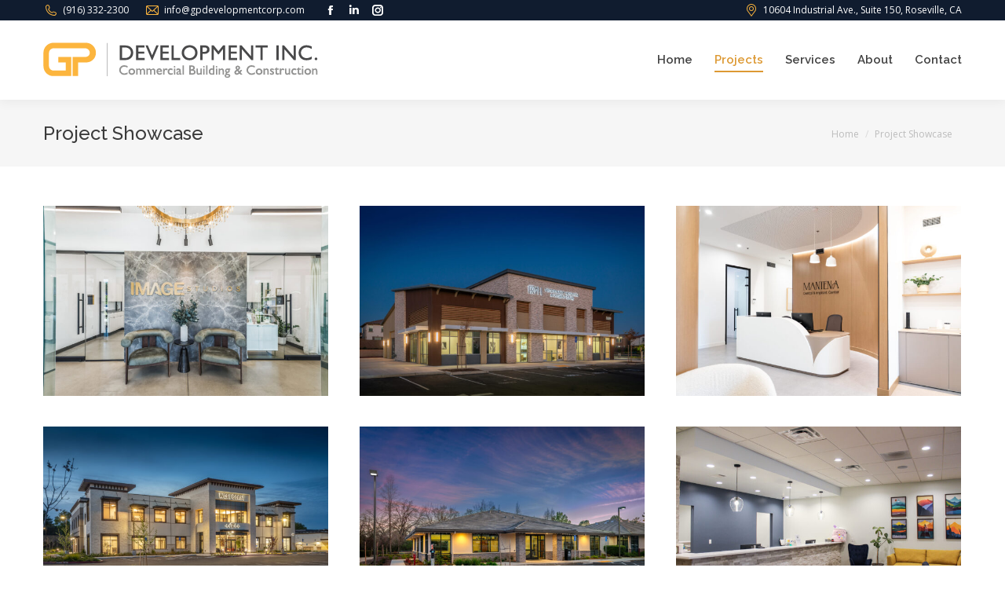

--- FILE ---
content_type: text/html; charset=UTF-8
request_url: https://gpdevelopmentcorp.com/projects/
body_size: 18013
content:
<!DOCTYPE html>
<!--[if !(IE 6) | !(IE 7) | !(IE 8)  ]><!-->
<html lang="en-US" class="no-js">
<!--<![endif]-->
<head>
	<meta charset="UTF-8" />
				<meta name="viewport" content="width=device-width, initial-scale=1, maximum-scale=1, user-scalable=0"/>
				<link rel="profile" href="https://gmpg.org/xfn/11" />
	<title>Project Showcase &#8211; GP Development</title>
<meta name='robots' content='max-image-preview:large' />
<link rel='dns-prefetch' href='//fonts.googleapis.com' />
<link rel="alternate" type="application/rss+xml" title="GP Development &raquo; Feed" href="https://gpdevelopmentcorp.com/feed/" />
<link rel="alternate" type="application/rss+xml" title="GP Development &raquo; Comments Feed" href="https://gpdevelopmentcorp.com/comments/feed/" />
<link rel="alternate" type="application/rss+xml" title="GP Development &raquo; Project Showcase Comments Feed" href="https://gpdevelopmentcorp.com/projects/feed/" />
<link rel="alternate" title="oEmbed (JSON)" type="application/json+oembed" href="https://gpdevelopmentcorp.com/wp-json/oembed/1.0/embed?url=https%3A%2F%2Fgpdevelopmentcorp.com%2Fprojects%2F" />
<link rel="alternate" title="oEmbed (XML)" type="text/xml+oembed" href="https://gpdevelopmentcorp.com/wp-json/oembed/1.0/embed?url=https%3A%2F%2Fgpdevelopmentcorp.com%2Fprojects%2F&#038;format=xml" />
<style id='wp-img-auto-sizes-contain-inline-css'>
img:is([sizes=auto i],[sizes^="auto," i]){contain-intrinsic-size:3000px 1500px}
/*# sourceURL=wp-img-auto-sizes-contain-inline-css */
</style>
<style id='wp-emoji-styles-inline-css'>

	img.wp-smiley, img.emoji {
		display: inline !important;
		border: none !important;
		box-shadow: none !important;
		height: 1em !important;
		width: 1em !important;
		margin: 0 0.07em !important;
		vertical-align: -0.1em !important;
		background: none !important;
		padding: 0 !important;
	}
/*# sourceURL=wp-emoji-styles-inline-css */
</style>
<link rel='stylesheet' id='wp-block-library-css' href='https://gpdevelopmentcorp.com/wp-includes/css/dist/block-library/style.min.css?ver=6.9' media='all' />
<style id='wp-block-library-theme-inline-css'>
.wp-block-audio :where(figcaption){color:#555;font-size:13px;text-align:center}.is-dark-theme .wp-block-audio :where(figcaption){color:#ffffffa6}.wp-block-audio{margin:0 0 1em}.wp-block-code{border:1px solid #ccc;border-radius:4px;font-family:Menlo,Consolas,monaco,monospace;padding:.8em 1em}.wp-block-embed :where(figcaption){color:#555;font-size:13px;text-align:center}.is-dark-theme .wp-block-embed :where(figcaption){color:#ffffffa6}.wp-block-embed{margin:0 0 1em}.blocks-gallery-caption{color:#555;font-size:13px;text-align:center}.is-dark-theme .blocks-gallery-caption{color:#ffffffa6}:root :where(.wp-block-image figcaption){color:#555;font-size:13px;text-align:center}.is-dark-theme :root :where(.wp-block-image figcaption){color:#ffffffa6}.wp-block-image{margin:0 0 1em}.wp-block-pullquote{border-bottom:4px solid;border-top:4px solid;color:currentColor;margin-bottom:1.75em}.wp-block-pullquote :where(cite),.wp-block-pullquote :where(footer),.wp-block-pullquote__citation{color:currentColor;font-size:.8125em;font-style:normal;text-transform:uppercase}.wp-block-quote{border-left:.25em solid;margin:0 0 1.75em;padding-left:1em}.wp-block-quote cite,.wp-block-quote footer{color:currentColor;font-size:.8125em;font-style:normal;position:relative}.wp-block-quote:where(.has-text-align-right){border-left:none;border-right:.25em solid;padding-left:0;padding-right:1em}.wp-block-quote:where(.has-text-align-center){border:none;padding-left:0}.wp-block-quote.is-large,.wp-block-quote.is-style-large,.wp-block-quote:where(.is-style-plain){border:none}.wp-block-search .wp-block-search__label{font-weight:700}.wp-block-search__button{border:1px solid #ccc;padding:.375em .625em}:where(.wp-block-group.has-background){padding:1.25em 2.375em}.wp-block-separator.has-css-opacity{opacity:.4}.wp-block-separator{border:none;border-bottom:2px solid;margin-left:auto;margin-right:auto}.wp-block-separator.has-alpha-channel-opacity{opacity:1}.wp-block-separator:not(.is-style-wide):not(.is-style-dots){width:100px}.wp-block-separator.has-background:not(.is-style-dots){border-bottom:none;height:1px}.wp-block-separator.has-background:not(.is-style-wide):not(.is-style-dots){height:2px}.wp-block-table{margin:0 0 1em}.wp-block-table td,.wp-block-table th{word-break:normal}.wp-block-table :where(figcaption){color:#555;font-size:13px;text-align:center}.is-dark-theme .wp-block-table :where(figcaption){color:#ffffffa6}.wp-block-video :where(figcaption){color:#555;font-size:13px;text-align:center}.is-dark-theme .wp-block-video :where(figcaption){color:#ffffffa6}.wp-block-video{margin:0 0 1em}:root :where(.wp-block-template-part.has-background){margin-bottom:0;margin-top:0;padding:1.25em 2.375em}
/*# sourceURL=/wp-includes/css/dist/block-library/theme.min.css */
</style>
<style id='classic-theme-styles-inline-css'>
/*! This file is auto-generated */
.wp-block-button__link{color:#fff;background-color:#32373c;border-radius:9999px;box-shadow:none;text-decoration:none;padding:calc(.667em + 2px) calc(1.333em + 2px);font-size:1.125em}.wp-block-file__button{background:#32373c;color:#fff;text-decoration:none}
/*# sourceURL=/wp-includes/css/classic-themes.min.css */
</style>
<style id='global-styles-inline-css'>
:root{--wp--preset--aspect-ratio--square: 1;--wp--preset--aspect-ratio--4-3: 4/3;--wp--preset--aspect-ratio--3-4: 3/4;--wp--preset--aspect-ratio--3-2: 3/2;--wp--preset--aspect-ratio--2-3: 2/3;--wp--preset--aspect-ratio--16-9: 16/9;--wp--preset--aspect-ratio--9-16: 9/16;--wp--preset--color--black: #000000;--wp--preset--color--cyan-bluish-gray: #abb8c3;--wp--preset--color--white: #FFF;--wp--preset--color--pale-pink: #f78da7;--wp--preset--color--vivid-red: #cf2e2e;--wp--preset--color--luminous-vivid-orange: #ff6900;--wp--preset--color--luminous-vivid-amber: #fcb900;--wp--preset--color--light-green-cyan: #7bdcb5;--wp--preset--color--vivid-green-cyan: #00d084;--wp--preset--color--pale-cyan-blue: #8ed1fc;--wp--preset--color--vivid-cyan-blue: #0693e3;--wp--preset--color--vivid-purple: #9b51e0;--wp--preset--color--accent: #dd9933;--wp--preset--color--dark-gray: #111;--wp--preset--color--light-gray: #767676;--wp--preset--gradient--vivid-cyan-blue-to-vivid-purple: linear-gradient(135deg,rgb(6,147,227) 0%,rgb(155,81,224) 100%);--wp--preset--gradient--light-green-cyan-to-vivid-green-cyan: linear-gradient(135deg,rgb(122,220,180) 0%,rgb(0,208,130) 100%);--wp--preset--gradient--luminous-vivid-amber-to-luminous-vivid-orange: linear-gradient(135deg,rgb(252,185,0) 0%,rgb(255,105,0) 100%);--wp--preset--gradient--luminous-vivid-orange-to-vivid-red: linear-gradient(135deg,rgb(255,105,0) 0%,rgb(207,46,46) 100%);--wp--preset--gradient--very-light-gray-to-cyan-bluish-gray: linear-gradient(135deg,rgb(238,238,238) 0%,rgb(169,184,195) 100%);--wp--preset--gradient--cool-to-warm-spectrum: linear-gradient(135deg,rgb(74,234,220) 0%,rgb(151,120,209) 20%,rgb(207,42,186) 40%,rgb(238,44,130) 60%,rgb(251,105,98) 80%,rgb(254,248,76) 100%);--wp--preset--gradient--blush-light-purple: linear-gradient(135deg,rgb(255,206,236) 0%,rgb(152,150,240) 100%);--wp--preset--gradient--blush-bordeaux: linear-gradient(135deg,rgb(254,205,165) 0%,rgb(254,45,45) 50%,rgb(107,0,62) 100%);--wp--preset--gradient--luminous-dusk: linear-gradient(135deg,rgb(255,203,112) 0%,rgb(199,81,192) 50%,rgb(65,88,208) 100%);--wp--preset--gradient--pale-ocean: linear-gradient(135deg,rgb(255,245,203) 0%,rgb(182,227,212) 50%,rgb(51,167,181) 100%);--wp--preset--gradient--electric-grass: linear-gradient(135deg,rgb(202,248,128) 0%,rgb(113,206,126) 100%);--wp--preset--gradient--midnight: linear-gradient(135deg,rgb(2,3,129) 0%,rgb(40,116,252) 100%);--wp--preset--font-size--small: 13px;--wp--preset--font-size--medium: 20px;--wp--preset--font-size--large: 36px;--wp--preset--font-size--x-large: 42px;--wp--preset--spacing--20: 0.44rem;--wp--preset--spacing--30: 0.67rem;--wp--preset--spacing--40: 1rem;--wp--preset--spacing--50: 1.5rem;--wp--preset--spacing--60: 2.25rem;--wp--preset--spacing--70: 3.38rem;--wp--preset--spacing--80: 5.06rem;--wp--preset--shadow--natural: 6px 6px 9px rgba(0, 0, 0, 0.2);--wp--preset--shadow--deep: 12px 12px 50px rgba(0, 0, 0, 0.4);--wp--preset--shadow--sharp: 6px 6px 0px rgba(0, 0, 0, 0.2);--wp--preset--shadow--outlined: 6px 6px 0px -3px rgb(255, 255, 255), 6px 6px rgb(0, 0, 0);--wp--preset--shadow--crisp: 6px 6px 0px rgb(0, 0, 0);}:where(.is-layout-flex){gap: 0.5em;}:where(.is-layout-grid){gap: 0.5em;}body .is-layout-flex{display: flex;}.is-layout-flex{flex-wrap: wrap;align-items: center;}.is-layout-flex > :is(*, div){margin: 0;}body .is-layout-grid{display: grid;}.is-layout-grid > :is(*, div){margin: 0;}:where(.wp-block-columns.is-layout-flex){gap: 2em;}:where(.wp-block-columns.is-layout-grid){gap: 2em;}:where(.wp-block-post-template.is-layout-flex){gap: 1.25em;}:where(.wp-block-post-template.is-layout-grid){gap: 1.25em;}.has-black-color{color: var(--wp--preset--color--black) !important;}.has-cyan-bluish-gray-color{color: var(--wp--preset--color--cyan-bluish-gray) !important;}.has-white-color{color: var(--wp--preset--color--white) !important;}.has-pale-pink-color{color: var(--wp--preset--color--pale-pink) !important;}.has-vivid-red-color{color: var(--wp--preset--color--vivid-red) !important;}.has-luminous-vivid-orange-color{color: var(--wp--preset--color--luminous-vivid-orange) !important;}.has-luminous-vivid-amber-color{color: var(--wp--preset--color--luminous-vivid-amber) !important;}.has-light-green-cyan-color{color: var(--wp--preset--color--light-green-cyan) !important;}.has-vivid-green-cyan-color{color: var(--wp--preset--color--vivid-green-cyan) !important;}.has-pale-cyan-blue-color{color: var(--wp--preset--color--pale-cyan-blue) !important;}.has-vivid-cyan-blue-color{color: var(--wp--preset--color--vivid-cyan-blue) !important;}.has-vivid-purple-color{color: var(--wp--preset--color--vivid-purple) !important;}.has-black-background-color{background-color: var(--wp--preset--color--black) !important;}.has-cyan-bluish-gray-background-color{background-color: var(--wp--preset--color--cyan-bluish-gray) !important;}.has-white-background-color{background-color: var(--wp--preset--color--white) !important;}.has-pale-pink-background-color{background-color: var(--wp--preset--color--pale-pink) !important;}.has-vivid-red-background-color{background-color: var(--wp--preset--color--vivid-red) !important;}.has-luminous-vivid-orange-background-color{background-color: var(--wp--preset--color--luminous-vivid-orange) !important;}.has-luminous-vivid-amber-background-color{background-color: var(--wp--preset--color--luminous-vivid-amber) !important;}.has-light-green-cyan-background-color{background-color: var(--wp--preset--color--light-green-cyan) !important;}.has-vivid-green-cyan-background-color{background-color: var(--wp--preset--color--vivid-green-cyan) !important;}.has-pale-cyan-blue-background-color{background-color: var(--wp--preset--color--pale-cyan-blue) !important;}.has-vivid-cyan-blue-background-color{background-color: var(--wp--preset--color--vivid-cyan-blue) !important;}.has-vivid-purple-background-color{background-color: var(--wp--preset--color--vivid-purple) !important;}.has-black-border-color{border-color: var(--wp--preset--color--black) !important;}.has-cyan-bluish-gray-border-color{border-color: var(--wp--preset--color--cyan-bluish-gray) !important;}.has-white-border-color{border-color: var(--wp--preset--color--white) !important;}.has-pale-pink-border-color{border-color: var(--wp--preset--color--pale-pink) !important;}.has-vivid-red-border-color{border-color: var(--wp--preset--color--vivid-red) !important;}.has-luminous-vivid-orange-border-color{border-color: var(--wp--preset--color--luminous-vivid-orange) !important;}.has-luminous-vivid-amber-border-color{border-color: var(--wp--preset--color--luminous-vivid-amber) !important;}.has-light-green-cyan-border-color{border-color: var(--wp--preset--color--light-green-cyan) !important;}.has-vivid-green-cyan-border-color{border-color: var(--wp--preset--color--vivid-green-cyan) !important;}.has-pale-cyan-blue-border-color{border-color: var(--wp--preset--color--pale-cyan-blue) !important;}.has-vivid-cyan-blue-border-color{border-color: var(--wp--preset--color--vivid-cyan-blue) !important;}.has-vivid-purple-border-color{border-color: var(--wp--preset--color--vivid-purple) !important;}.has-vivid-cyan-blue-to-vivid-purple-gradient-background{background: var(--wp--preset--gradient--vivid-cyan-blue-to-vivid-purple) !important;}.has-light-green-cyan-to-vivid-green-cyan-gradient-background{background: var(--wp--preset--gradient--light-green-cyan-to-vivid-green-cyan) !important;}.has-luminous-vivid-amber-to-luminous-vivid-orange-gradient-background{background: var(--wp--preset--gradient--luminous-vivid-amber-to-luminous-vivid-orange) !important;}.has-luminous-vivid-orange-to-vivid-red-gradient-background{background: var(--wp--preset--gradient--luminous-vivid-orange-to-vivid-red) !important;}.has-very-light-gray-to-cyan-bluish-gray-gradient-background{background: var(--wp--preset--gradient--very-light-gray-to-cyan-bluish-gray) !important;}.has-cool-to-warm-spectrum-gradient-background{background: var(--wp--preset--gradient--cool-to-warm-spectrum) !important;}.has-blush-light-purple-gradient-background{background: var(--wp--preset--gradient--blush-light-purple) !important;}.has-blush-bordeaux-gradient-background{background: var(--wp--preset--gradient--blush-bordeaux) !important;}.has-luminous-dusk-gradient-background{background: var(--wp--preset--gradient--luminous-dusk) !important;}.has-pale-ocean-gradient-background{background: var(--wp--preset--gradient--pale-ocean) !important;}.has-electric-grass-gradient-background{background: var(--wp--preset--gradient--electric-grass) !important;}.has-midnight-gradient-background{background: var(--wp--preset--gradient--midnight) !important;}.has-small-font-size{font-size: var(--wp--preset--font-size--small) !important;}.has-medium-font-size{font-size: var(--wp--preset--font-size--medium) !important;}.has-large-font-size{font-size: var(--wp--preset--font-size--large) !important;}.has-x-large-font-size{font-size: var(--wp--preset--font-size--x-large) !important;}
:where(.wp-block-post-template.is-layout-flex){gap: 1.25em;}:where(.wp-block-post-template.is-layout-grid){gap: 1.25em;}
:where(.wp-block-term-template.is-layout-flex){gap: 1.25em;}:where(.wp-block-term-template.is-layout-grid){gap: 1.25em;}
:where(.wp-block-columns.is-layout-flex){gap: 2em;}:where(.wp-block-columns.is-layout-grid){gap: 2em;}
:root :where(.wp-block-pullquote){font-size: 1.5em;line-height: 1.6;}
/*# sourceURL=global-styles-inline-css */
</style>
<link rel='stylesheet' id='contact-form-7-css' href='https://gpdevelopmentcorp.com/wp-content/plugins/contact-form-7/includes/css/styles.css?ver=6.1.4' media='all' />
<link rel='stylesheet' id='fc-form-css-css' href='https://gpdevelopmentcorp.com/wp-content/plugins/formcraft3/assets/css/form.min.css?ver=3.2.9' media='all' />
<link rel='stylesheet' id='smart-grid-css' href='https://gpdevelopmentcorp.com/wp-content/plugins/smart-grid-gallery/includes/dist/sgg.min.css?ver=6.9' media='all' />
<link rel='stylesheet' id='the7-font-css' href='https://gpdevelopmentcorp.com/wp-content/themes/dt-the7/fonts/icomoon-the7-font/icomoon-the7-font.min.css?ver=14.2.0' media='all' />
<link rel='stylesheet' id='the7-awesome-fonts-css' href='https://gpdevelopmentcorp.com/wp-content/themes/dt-the7/fonts/FontAwesome/css/all.min.css?ver=14.2.0' media='all' />
<link rel='stylesheet' id='the7-awesome-fonts-back-css' href='https://gpdevelopmentcorp.com/wp-content/themes/dt-the7/fonts/FontAwesome/back-compat.min.css?ver=14.2.0' media='all' />
<link rel='stylesheet' id='the7-Defaults-css' href='https://gpdevelopmentcorp.com/wp-content/uploads/smile_fonts/Defaults/Defaults.css?ver=6.9' media='all' />
<link rel='stylesheet' id='js_composer_front-css' href='https://gpdevelopmentcorp.com/wp-content/plugins/js_composer/assets/css/js_composer.min.css?ver=8.7.2' media='all' />
<link rel='stylesheet' id='dt-web-fonts-css' href='https://fonts.googleapis.com/css?family=Open+Sans:400,600,700%7CRaleway:400,500,600,700%7CAbril+Fatface:400,600,700' media='all' />
<link rel='stylesheet' id='dt-main-css' href='https://gpdevelopmentcorp.com/wp-content/themes/dt-the7/css/main.min.css?ver=14.2.0' media='all' />
<link rel='stylesheet' id='the7-custom-scrollbar-css' href='https://gpdevelopmentcorp.com/wp-content/themes/dt-the7/lib/custom-scrollbar/custom-scrollbar.min.css?ver=14.2.0' media='all' />
<link rel='stylesheet' id='the7-wpbakery-css' href='https://gpdevelopmentcorp.com/wp-content/themes/dt-the7/css/wpbakery.min.css?ver=14.2.0' media='all' />
<link rel='stylesheet' id='the7-core-css' href='https://gpdevelopmentcorp.com/wp-content/plugins/dt-the7-core/assets/css/post-type.min.css?ver=2.7.12' media='all' />
<link rel='stylesheet' id='the7-css-vars-css' href='https://gpdevelopmentcorp.com/wp-content/uploads/the7-css/css-vars.css?ver=8ffc0687ba7e' media='all' />
<link rel='stylesheet' id='dt-custom-css' href='https://gpdevelopmentcorp.com/wp-content/uploads/the7-css/custom.css?ver=8ffc0687ba7e' media='all' />
<link rel='stylesheet' id='dt-media-css' href='https://gpdevelopmentcorp.com/wp-content/uploads/the7-css/media.css?ver=8ffc0687ba7e' media='all' />
<link rel='stylesheet' id='the7-mega-menu-css' href='https://gpdevelopmentcorp.com/wp-content/uploads/the7-css/mega-menu.css?ver=8ffc0687ba7e' media='all' />
<link rel='stylesheet' id='the7-elements-albums-portfolio-css' href='https://gpdevelopmentcorp.com/wp-content/uploads/the7-css/the7-elements-albums-portfolio.css?ver=8ffc0687ba7e' media='all' />
<link rel='stylesheet' id='the7-elements-css' href='https://gpdevelopmentcorp.com/wp-content/uploads/the7-css/post-type-dynamic.css?ver=8ffc0687ba7e' media='all' />
<link rel='stylesheet' id='style-css' href='https://gpdevelopmentcorp.com/wp-content/themes/dt-the7-child/style.css?ver=14.2.0' media='all' />
<link rel='stylesheet' id='the7-elementor-global-css' href='https://gpdevelopmentcorp.com/wp-content/themes/dt-the7/css/compatibility/elementor/elementor-global.min.css?ver=14.2.0' media='all' />
<script src="https://gpdevelopmentcorp.com/wp-includes/js/jquery/jquery.min.js?ver=3.7.1" id="jquery-core-js"></script>
<script src="https://gpdevelopmentcorp.com/wp-includes/js/jquery/jquery-migrate.min.js?ver=3.4.1" id="jquery-migrate-js"></script>
<script src="//gpdevelopmentcorp.com/wp-content/plugins/revslider/sr6/assets/js/rbtools.min.js?ver=6.7.38" async id="tp-tools-js"></script>
<script src="//gpdevelopmentcorp.com/wp-content/plugins/revslider/sr6/assets/js/rs6.min.js?ver=6.7.38" async id="revmin-js"></script>
<script src="https://gpdevelopmentcorp.com/wp-content/plugins/smart-grid-gallery/includes/dist/sgg.min.js?ver=6.9" id="smart-grid-js"></script>
<script id="dt-above-fold-js-extra">
var dtLocal = {"themeUrl":"https://gpdevelopmentcorp.com/wp-content/themes/dt-the7","passText":"To view this protected post, enter the password below:","moreButtonText":{"loading":"Loading...","loadMore":"Load more"},"postID":"329","ajaxurl":"https://gpdevelopmentcorp.com/wp-admin/admin-ajax.php","REST":{"baseUrl":"https://gpdevelopmentcorp.com/wp-json/the7/v1","endpoints":{"sendMail":"/send-mail"}},"contactMessages":{"required":"One or more fields have an error. Please check and try again.","terms":"Please accept the privacy policy.","fillTheCaptchaError":"Please, fill the captcha."},"captchaSiteKey":"","ajaxNonce":"97f35f6779","pageData":{"type":"page","template":"page","layout":null},"themeSettings":{"smoothScroll":"off","lazyLoading":false,"desktopHeader":{"height":54},"ToggleCaptionEnabled":"disabled","ToggleCaption":"Navigation","floatingHeader":{"showAfter":240,"showMenu":true,"height":60,"logo":{"showLogo":true,"html":"\u003Cimg class=\" preload-me\" src=\"https://gpdevelopmentcorp.com/wp-content/uploads/2015/07/gpdevelopmentcorp_logo_floating.png\" srcset=\"https://gpdevelopmentcorp.com/wp-content/uploads/2015/07/gpdevelopmentcorp_logo_floating.png 323w, https://gpdevelopmentcorp.com/wp-content/uploads/2015/07/gpdevelopmentcorp_logo_floating_retina.png 646w\" width=\"323\" height=\"42\"   sizes=\"323px\" alt=\"GP Development\" /\u003E","url":"https://gpdevelopmentcorp.com/"}},"topLine":{"floatingTopLine":{"logo":{"showLogo":false,"html":""}}},"mobileHeader":{"firstSwitchPoint":750,"secondSwitchPoint":400,"firstSwitchPointHeight":60,"secondSwitchPointHeight":60,"mobileToggleCaptionEnabled":"disabled","mobileToggleCaption":"Menu"},"stickyMobileHeaderFirstSwitch":{"logo":{"html":"\u003Cimg class=\" preload-me\" src=\"https://gpdevelopmentcorp.com/wp-content/uploads/2016/09/gpdevelopmentcorp_logo_mobile.png\" srcset=\"https://gpdevelopmentcorp.com/wp-content/uploads/2016/09/gpdevelopmentcorp_logo_mobile.png 225w, https://gpdevelopmentcorp.com/wp-content/uploads/2016/09/gpdevelopmentcorp_logo_mobile_retina.png 450w\" width=\"225\" height=\"30\"   sizes=\"225px\" alt=\"GP Development\" /\u003E"}},"stickyMobileHeaderSecondSwitch":{"logo":{"html":"\u003Cimg class=\" preload-me\" src=\"https://gpdevelopmentcorp.com/wp-content/uploads/2016/09/gpdevelopmentcorp_logo_mobile.png\" srcset=\"https://gpdevelopmentcorp.com/wp-content/uploads/2016/09/gpdevelopmentcorp_logo_mobile.png 225w, https://gpdevelopmentcorp.com/wp-content/uploads/2016/09/gpdevelopmentcorp_logo_mobile_retina.png 450w\" width=\"225\" height=\"30\"   sizes=\"225px\" alt=\"GP Development\" /\u003E"}},"sidebar":{"switchPoint":970},"boxedWidth":"1280px"},"VCMobileScreenWidth":"768","elementor":{"settings":{"container_width":1140}}};
var dtShare = {"shareButtonText":{"facebook":"Share on Facebook","twitter":"Share on X","pinterest":"Pin it","linkedin":"Share on Linkedin","whatsapp":"Share on Whatsapp"},"overlayOpacity":"85"};
//# sourceURL=dt-above-fold-js-extra
</script>
<script src="https://gpdevelopmentcorp.com/wp-content/themes/dt-the7/js/above-the-fold.min.js?ver=14.2.0" id="dt-above-fold-js"></script>
<script></script><link rel="https://api.w.org/" href="https://gpdevelopmentcorp.com/wp-json/" /><link rel="alternate" title="JSON" type="application/json" href="https://gpdevelopmentcorp.com/wp-json/wp/v2/pages/329" /><link rel="EditURI" type="application/rsd+xml" title="RSD" href="https://gpdevelopmentcorp.com/xmlrpc.php?rsd" />
<meta name="generator" content="WordPress 6.9" />
<link rel="canonical" href="https://gpdevelopmentcorp.com/projects/" />
<link rel='shortlink' href='https://gpdevelopmentcorp.com/?p=329' />
<link rel="pingback" href="https://gpdevelopmentcorp.com/xmlrpc.php">
<meta property="og:site_name" content="GP Development" />
<meta property="og:title" content="Project Showcase" />
<meta property="og:image" content="https://gpdevelopmentcorp.com/wp-content/uploads/2024/04/DSC3002-2_11-scaled.jpg" />
<meta property="og:url" content="https://gpdevelopmentcorp.com/projects/" />
<meta property="og:type" content="article" />
<meta name="generator" content="Elementor 3.34.2; features: e_font_icon_svg; settings: css_print_method-external, google_font-enabled, font_display-swap">
			<style>
				.e-con.e-parent:nth-of-type(n+4):not(.e-lazyloaded):not(.e-no-lazyload),
				.e-con.e-parent:nth-of-type(n+4):not(.e-lazyloaded):not(.e-no-lazyload) * {
					background-image: none !important;
				}
				@media screen and (max-height: 1024px) {
					.e-con.e-parent:nth-of-type(n+3):not(.e-lazyloaded):not(.e-no-lazyload),
					.e-con.e-parent:nth-of-type(n+3):not(.e-lazyloaded):not(.e-no-lazyload) * {
						background-image: none !important;
					}
				}
				@media screen and (max-height: 640px) {
					.e-con.e-parent:nth-of-type(n+2):not(.e-lazyloaded):not(.e-no-lazyload),
					.e-con.e-parent:nth-of-type(n+2):not(.e-lazyloaded):not(.e-no-lazyload) * {
						background-image: none !important;
					}
				}
			</style>
			<meta name="generator" content="Powered by WPBakery Page Builder - drag and drop page builder for WordPress."/>
<meta name="generator" content="Powered by Slider Revolution 6.7.38 - responsive, Mobile-Friendly Slider Plugin for WordPress with comfortable drag and drop interface." />
<link rel="icon" href="https://gpdevelopmentcorp.com/wp-content/uploads/2015/08/favicon.png" type="image/png" sizes="16x16"/><link rel="icon" href="https://gpdevelopmentcorp.com/wp-content/uploads/2015/08/favicon_retina.png" type="image/png" sizes="32x32"/><script>function setREVStartSize(e){
			//window.requestAnimationFrame(function() {
				window.RSIW = window.RSIW===undefined ? window.innerWidth : window.RSIW;
				window.RSIH = window.RSIH===undefined ? window.innerHeight : window.RSIH;
				try {
					var pw = document.getElementById(e.c).parentNode.offsetWidth,
						newh;
					pw = pw===0 || isNaN(pw) || (e.l=="fullwidth" || e.layout=="fullwidth") ? window.RSIW : pw;
					e.tabw = e.tabw===undefined ? 0 : parseInt(e.tabw);
					e.thumbw = e.thumbw===undefined ? 0 : parseInt(e.thumbw);
					e.tabh = e.tabh===undefined ? 0 : parseInt(e.tabh);
					e.thumbh = e.thumbh===undefined ? 0 : parseInt(e.thumbh);
					e.tabhide = e.tabhide===undefined ? 0 : parseInt(e.tabhide);
					e.thumbhide = e.thumbhide===undefined ? 0 : parseInt(e.thumbhide);
					e.mh = e.mh===undefined || e.mh=="" || e.mh==="auto" ? 0 : parseInt(e.mh,0);
					if(e.layout==="fullscreen" || e.l==="fullscreen")
						newh = Math.max(e.mh,window.RSIH);
					else{
						e.gw = Array.isArray(e.gw) ? e.gw : [e.gw];
						for (var i in e.rl) if (e.gw[i]===undefined || e.gw[i]===0) e.gw[i] = e.gw[i-1];
						e.gh = e.el===undefined || e.el==="" || (Array.isArray(e.el) && e.el.length==0)? e.gh : e.el;
						e.gh = Array.isArray(e.gh) ? e.gh : [e.gh];
						for (var i in e.rl) if (e.gh[i]===undefined || e.gh[i]===0) e.gh[i] = e.gh[i-1];
											
						var nl = new Array(e.rl.length),
							ix = 0,
							sl;
						e.tabw = e.tabhide>=pw ? 0 : e.tabw;
						e.thumbw = e.thumbhide>=pw ? 0 : e.thumbw;
						e.tabh = e.tabhide>=pw ? 0 : e.tabh;
						e.thumbh = e.thumbhide>=pw ? 0 : e.thumbh;
						for (var i in e.rl) nl[i] = e.rl[i]<window.RSIW ? 0 : e.rl[i];
						sl = nl[0];
						for (var i in nl) if (sl>nl[i] && nl[i]>0) { sl = nl[i]; ix=i;}
						var m = pw>(e.gw[ix]+e.tabw+e.thumbw) ? 1 : (pw-(e.tabw+e.thumbw)) / (e.gw[ix]);
						newh =  (e.gh[ix] * m) + (e.tabh + e.thumbh);
					}
					var el = document.getElementById(e.c);
					if (el!==null && el) el.style.height = newh+"px";
					el = document.getElementById(e.c+"_wrapper");
					if (el!==null && el) {
						el.style.height = newh+"px";
						el.style.display = "block";
					}
				} catch(e){
					console.log("Failure at Presize of Slider:" + e)
				}
			//});
		  };</script>
<noscript><style> .wpb_animate_when_almost_visible { opacity: 1; }</style></noscript><style id='the7-custom-inline-css' type='text/css'>
.top-bar .mini-contacts {
    color: #FFFFFF !important;
}

@media only screen  and (max-width : 768px) {

div.homebanner {

display: none !important;
}}


@media only screen  and (max-width : 768px) {

.hidemobile {

display: none !important;
padding: 0px !important;
margin: 0px !important;
}}


@media only screen  and (min-width : 768px) {

.hidemobile {

padding: 0px !important;
margin: 0px !important;
}}


@media only screen  and (max-width : 768px) {

.hidemobile2 {

min-height: 0px !important;
background-image: none !important;
display: none !important;
padding: 0px !important;
margin: 0px !important;
}}


@media only screen  and (min-width : 768px) {

.hidemobile2 {

    background-color: rgb(22, 22, 22);
    background-image: url(http://gpdevelopment.wpengine.com/wp-content/uploads/2015/06/abstract-banner2.jpg);
    background-position: center top;
    background-repeat: no-repeat;
    background-attachment: scroll;
    background-size: auto;
    padding-top: 0px;
    padding-bottom: 8px;
    margin-top: -50px;
    margin-bottom: 0px;
    min-height: 50px;
max-height: 85px !important;
}}



@media only screen  and (min-width : 768px) {

.hidedesktop {

padding: 0px !important;
margin: 0px !important;
margin-top: -40px !important;
display: none !important;
}}


@media only screen  and (min-width : 768px) {

div.mobilehomebanner {

display: none !important;
}}

div.homebanner1 {
max-height: 85px !important;
}


div.ubtn-ctn-right.calltoaction {
margin-bottom: 0px !important;
margin-top: 5px !important;
}



div.ubtn-ctn-right.calltoaction button.ubtn-large {
padding-right: 26px;
padding-left: 44px;
padding-top: 15px;
padding-bottom: 15px;
}

.top-bar a {
color: #fff !important;
}

.servicemobiletext {
margin-bottom: 10px !important;
}

.discuss h3 {
color: #f9f9f9 !important;
}

.standard-arrow, .content .standard-arrow a {
color: #101c2f !important;
}

.standard-arrow, .content .standard-arrow li {
color: #888888 !important;
}

.standard-arrow, .content .standard-arrow a:hover {
color: #dd9933 !important;
}


html .formcraft-css .powered-by {
display: none !important;
}

.teamphotos {
margin-bottom: 10px !important;
max-width: 370px !important;
}

.teamemail {
padding: 0px !important;
background: none !important;
background-color: none !important;
border: none !important;
}

.teamemail h2 {
font-size: 16px !important;
font-weight: 600 !important;
margin-bottom: -12px !important;
}

.teamemail h4 {
font-size: 14px !important;
font-style: italic !important;
font-weight: 600 !important;
margin-bottom: 12px;
}

.teamemail .vc_icon_element {
font-size: 12px !important;
margin-top: 6px;
margin-left: -5px;
}

.teambios .vc_cta3-container {
margin-bottom: 0px !important;
margin-top: 0px !important;
}

.teamemail .vc_cta3-icons {
vertical-align: top !important;
}

.teambios {
padding-bottom: 25px;
}

.contactsocialicons .aio-icon {
margin-left: -17px;
}

.contactsocialicons a {
color: #101c2f !important;
}

.contactsocialicons a:hover {
color: #fcb53e !important;
}

h2.footerslogan {
    color: #fcb53e;
    font-size: 26px;
    letter-spacing: 1px;
}

#footerlogoslogan {
text-align: center;
}

.footer .widget {
 margin-bottom: 10px !important; 
}

.homelist h3.ult-responsive {
font-size: 14px !important;
font-weight: normal !important;
}

.homelist .smile_icon_list li.icon_list_item {
margin-bottom: 10px !important;
}

.homeintrop p {
font-size: 15px;
color: #222222;
}


#homepgtesti h5 {
font-weight: normal !important;
font-size: 14px;
}


#homepgtesti strong {
font-weight: 500 !important;
}

</style>
</head>
<body id="the7-body" class="wp-singular page-template-default page page-id-329 page-parent wp-embed-responsive wp-theme-dt-the7 wp-child-theme-dt-the7-child the7-core-ver-2.7.12 dt-responsive-on right-mobile-menu-close-icon ouside-menu-close-icon mobile-hamburger-close-bg-enable mobile-hamburger-close-bg-hover-enable  fade-medium-mobile-menu-close-icon fade-small-menu-close-icon srcset-enabled btn-flat custom-btn-color custom-btn-hover-color phantom-fade phantom-shadow-decoration phantom-custom-logo-on top-header first-switch-logo-center first-switch-menu-left second-switch-logo-center second-switch-menu-left layzr-loading-on popup-message-style the7-ver-14.2.0 dt-fa-compatibility wpb-js-composer js-comp-ver-8.7.2 vc_responsive elementor-default elementor-kit-1333">
<!-- The7 14.2.0 -->

<div id="page" >
	<a class="skip-link screen-reader-text" href="#content">Skip to content</a>

<div class="masthead inline-header right widgets surround shadow-decoration shadow-mobile-header-decoration small-mobile-menu-icon mobile-menu-icon-bg-on mobile-menu-icon-hover-bg-on show-sub-menu-on-hover show-device-logo show-mobile-logo" >

	<div class="top-bar top-bar-line-hide">
	<div class="top-bar-bg" ></div>
	<div class="left-widgets mini-widgets"><span class="mini-contacts phone show-on-desktop in-menu-first-switch in-menu-second-switch"><i class="fa-fw the7-mw-icon-phone"></i><a href="tel:916-332-2300">(916) 332-2300</a></span><span class="mini-contacts email show-on-desktop in-menu-first-switch in-menu-second-switch"><i class="fa-fw the7-mw-icon-mail"></i><a href="mailto:info@gpdevelopmentcorp.com">info@gpdevelopmentcorp.com</a></span><div class="soc-ico show-on-desktop in-top-bar-left in-menu-second-switch disabled-bg disabled-border border-off hover-disabled-bg hover-disabled-border  hover-border-off"><a title="Facebook page opens in new window" href="https://www.facebook.com/GP-Development-Inc-203232243450506/?ref=aymt_homepage_panel" target="_blank" class="facebook"><span class="soc-font-icon"></span><span class="screen-reader-text">Facebook page opens in new window</span></a><a title="Linkedin page opens in new window" href="https://www.linkedin.com/company/gp-development-inc.?trk=biz-companies-cym" target="_blank" class="linkedin"><span class="soc-font-icon"></span><span class="screen-reader-text">Linkedin page opens in new window</span></a><a title="Instagram page opens in new window" href="https://www.instagram.com/gpdevelopmentinc/" target="_blank" class="instagram"><span class="soc-font-icon"></span><span class="screen-reader-text">Instagram page opens in new window</span></a></div></div><div class="right-widgets mini-widgets"><span class="mini-contacts address show-on-desktop in-menu-first-switch in-menu-second-switch"><i class="fa-fw the7-mw-icon-address"></i><a href="https://goo.gl/maps/nFxYNajk6po">10604 Industrial Ave., Suite 150, Roseville, CA</a></span></div></div>

	<header class="header-bar" role="banner">

		<div class="branding">
	<div id="site-title" class="assistive-text">GP Development</div>
	<div id="site-description" class="assistive-text">Commercial Building &amp; Construction</div>
	<a class="" href="https://gpdevelopmentcorp.com/"><img class=" preload-me" src="https://gpdevelopmentcorp.com/wp-content/uploads/2015/07/gpdevelopmentcorp_logo_main.png" srcset="https://gpdevelopmentcorp.com/wp-content/uploads/2015/07/gpdevelopmentcorp_logo_main.png 350w, https://gpdevelopmentcorp.com/wp-content/uploads/2015/07/gpdevelopmentcorp_logo_main_retina.png 698w" width="350" height="45"   sizes="350px" alt="GP Development" /><img class="mobile-logo preload-me" src="https://gpdevelopmentcorp.com/wp-content/uploads/2016/09/gpdevelopmentcorp_logo_mobile.png" srcset="https://gpdevelopmentcorp.com/wp-content/uploads/2016/09/gpdevelopmentcorp_logo_mobile.png 225w, https://gpdevelopmentcorp.com/wp-content/uploads/2016/09/gpdevelopmentcorp_logo_mobile_retina.png 450w" width="225" height="30"   sizes="225px" alt="GP Development" /></a></div>

		<ul id="primary-menu" class="main-nav underline-decoration upwards-line outside-item-remove-margin"><li class="menu-item menu-item-type-post_type menu-item-object-page menu-item-home menu-item-29 first depth-0"><a href='https://gpdevelopmentcorp.com/' data-level='1'><span class="menu-item-text"><span class="menu-text">Home</span></span></a></li> <li class="menu-item menu-item-type-custom menu-item-object-custom current-menu-ancestor current-menu-parent menu-item-has-children menu-item-30 act has-children depth-0"><a class='not-clickable-item' data-level='1' aria-haspopup='true' aria-expanded='false'><span class="menu-item-text"><span class="menu-text">Projects</span></span></a><ul class="sub-nav" role="group"><li class="menu-item menu-item-type-post_type menu-item-object-page current-menu-item page_item page-item-329 current_page_item menu-item-370 act first depth-1"><a href='https://gpdevelopmentcorp.com/projects/' data-level='2'><span class="menu-item-text"><span class="menu-text">Project Showcase</span></span></a></li> <li class="menu-item menu-item-type-post_type menu-item-object-page menu-item-28 depth-1"><a href='https://gpdevelopmentcorp.com/project-list/' data-level='2'><span class="menu-item-text"><span class="menu-text">Project List</span></span></a></li> <li class="menu-item menu-item-type-post_type menu-item-object-page menu-item-97 depth-1"><a href='https://gpdevelopmentcorp.com/projects/dental-offices/' data-level='2'><span class="menu-item-text"><span class="menu-text">Dental Offices</span></span></a></li> <li class="menu-item menu-item-type-post_type menu-item-object-page menu-item-860 depth-1"><a href='https://gpdevelopmentcorp.com/projects/medical-offices/' data-level='2'><span class="menu-item-text"><span class="menu-text">Medical Offices</span></span></a></li> <li class="menu-item menu-item-type-post_type menu-item-object-page menu-item-95 depth-1"><a href='https://gpdevelopmentcorp.com/projects/industrial/' data-level='2'><span class="menu-item-text"><span class="menu-text">Industrial</span></span></a></li> <li class="menu-item menu-item-type-post_type menu-item-object-page menu-item-94 depth-1"><a href='https://gpdevelopmentcorp.com/projects/labs/' data-level='2'><span class="menu-item-text"><span class="menu-text">Labs</span></span></a></li> <li class="menu-item menu-item-type-post_type menu-item-object-page menu-item-93 depth-1"><a href='https://gpdevelopmentcorp.com/projects/professional-offices/' data-level='2'><span class="menu-item-text"><span class="menu-text">Professional Offices</span></span></a></li> <li class="menu-item menu-item-type-post_type menu-item-object-page menu-item-92 depth-1"><a href='https://gpdevelopmentcorp.com/projects/retail-spaces/' data-level='2'><span class="menu-item-text"><span class="menu-text">Retail Spaces</span></span></a></li> <li class="menu-item menu-item-type-post_type menu-item-object-page menu-item-863 depth-1"><a href='https://gpdevelopmentcorp.com/projects/veterinary/' data-level='2'><span class="menu-item-text"><span class="menu-text">Veterinary</span></span></a></li> </ul></li> <li class="menu-item menu-item-type-post_type menu-item-object-page menu-item-27 depth-0"><a href='https://gpdevelopmentcorp.com/services/' data-level='1'><span class="menu-item-text"><span class="menu-text">Services</span></span></a></li> <li class="menu-item menu-item-type-post_type menu-item-object-page menu-item-has-children menu-item-26 has-children depth-0"><a href='https://gpdevelopmentcorp.com/about-us/' class='not-clickable-item' data-level='1' aria-haspopup='true' aria-expanded='false'><span class="menu-item-text"><span class="menu-text">About</span></span></a><ul class="sub-nav" role="group"><li class="menu-item menu-item-type-post_type menu-item-object-page menu-item-130 first depth-1"><a href='https://gpdevelopmentcorp.com/about-us/' data-level='2'><span class="menu-item-text"><span class="menu-text">About Us</span></span></a></li> <li class="menu-item menu-item-type-post_type menu-item-object-page menu-item-100 depth-1"><a href='https://gpdevelopmentcorp.com/about-us/gpdevelopment-your-team/' data-level='2'><span class="menu-item-text"><span class="menu-text">Your Team</span></span></a></li> <li class="menu-item menu-item-type-post_type menu-item-object-page menu-item-99 depth-1"><a href='https://gpdevelopmentcorp.com/about-us/client-list/' data-level='2'><span class="menu-item-text"><span class="menu-text">Client List</span></span></a></li> <li class="menu-item menu-item-type-post_type menu-item-object-page menu-item-98 depth-1"><a href='https://gpdevelopmentcorp.com/about-us/testimonials/' data-level='2'><span class="menu-item-text"><span class="menu-text">Testimonials</span></span></a></li> </ul></li> <li class="menu-item menu-item-type-post_type menu-item-object-page menu-item-has-children menu-item-25 last has-children depth-0"><a href='https://gpdevelopmentcorp.com/contact/' class='not-clickable-item' data-level='1' aria-haspopup='true' aria-expanded='false'><span class="menu-item-text"><span class="menu-text">Contact</span></span></a><ul class="sub-nav" role="group"><li class="menu-item menu-item-type-post_type menu-item-object-page menu-item-523 first depth-1"><a href='https://gpdevelopmentcorp.com/contact/' data-level='2'><span class="menu-item-text"><span class="menu-text">Contact Us</span></span></a></li> </ul></li> </ul>
		
	</header>

</div>
<div role="navigation" aria-label="Main Menu" class="dt-mobile-header mobile-menu-show-divider">
	<div class="dt-close-mobile-menu-icon" aria-label="Close" role="button" tabindex="0"><div class="close-line-wrap"><span class="close-line"></span><span class="close-line"></span><span class="close-line"></span></div></div>	<ul id="mobile-menu" class="mobile-main-nav">
		<li class="menu-item menu-item-type-post_type menu-item-object-page menu-item-home menu-item-29 first depth-0"><a href='https://gpdevelopmentcorp.com/' data-level='1'><span class="menu-item-text"><span class="menu-text">Home</span></span></a></li> <li class="menu-item menu-item-type-custom menu-item-object-custom current-menu-ancestor current-menu-parent menu-item-has-children menu-item-30 act has-children depth-0"><a class='not-clickable-item' data-level='1' aria-haspopup='true' aria-expanded='false'><span class="menu-item-text"><span class="menu-text">Projects</span></span></a><ul class="sub-nav" role="group"><li class="menu-item menu-item-type-post_type menu-item-object-page current-menu-item page_item page-item-329 current_page_item menu-item-370 act first depth-1"><a href='https://gpdevelopmentcorp.com/projects/' data-level='2'><span class="menu-item-text"><span class="menu-text">Project Showcase</span></span></a></li> <li class="menu-item menu-item-type-post_type menu-item-object-page menu-item-28 depth-1"><a href='https://gpdevelopmentcorp.com/project-list/' data-level='2'><span class="menu-item-text"><span class="menu-text">Project List</span></span></a></li> <li class="menu-item menu-item-type-post_type menu-item-object-page menu-item-97 depth-1"><a href='https://gpdevelopmentcorp.com/projects/dental-offices/' data-level='2'><span class="menu-item-text"><span class="menu-text">Dental Offices</span></span></a></li> <li class="menu-item menu-item-type-post_type menu-item-object-page menu-item-860 depth-1"><a href='https://gpdevelopmentcorp.com/projects/medical-offices/' data-level='2'><span class="menu-item-text"><span class="menu-text">Medical Offices</span></span></a></li> <li class="menu-item menu-item-type-post_type menu-item-object-page menu-item-95 depth-1"><a href='https://gpdevelopmentcorp.com/projects/industrial/' data-level='2'><span class="menu-item-text"><span class="menu-text">Industrial</span></span></a></li> <li class="menu-item menu-item-type-post_type menu-item-object-page menu-item-94 depth-1"><a href='https://gpdevelopmentcorp.com/projects/labs/' data-level='2'><span class="menu-item-text"><span class="menu-text">Labs</span></span></a></li> <li class="menu-item menu-item-type-post_type menu-item-object-page menu-item-93 depth-1"><a href='https://gpdevelopmentcorp.com/projects/professional-offices/' data-level='2'><span class="menu-item-text"><span class="menu-text">Professional Offices</span></span></a></li> <li class="menu-item menu-item-type-post_type menu-item-object-page menu-item-92 depth-1"><a href='https://gpdevelopmentcorp.com/projects/retail-spaces/' data-level='2'><span class="menu-item-text"><span class="menu-text">Retail Spaces</span></span></a></li> <li class="menu-item menu-item-type-post_type menu-item-object-page menu-item-863 depth-1"><a href='https://gpdevelopmentcorp.com/projects/veterinary/' data-level='2'><span class="menu-item-text"><span class="menu-text">Veterinary</span></span></a></li> </ul></li> <li class="menu-item menu-item-type-post_type menu-item-object-page menu-item-27 depth-0"><a href='https://gpdevelopmentcorp.com/services/' data-level='1'><span class="menu-item-text"><span class="menu-text">Services</span></span></a></li> <li class="menu-item menu-item-type-post_type menu-item-object-page menu-item-has-children menu-item-26 has-children depth-0"><a href='https://gpdevelopmentcorp.com/about-us/' class='not-clickable-item' data-level='1' aria-haspopup='true' aria-expanded='false'><span class="menu-item-text"><span class="menu-text">About</span></span></a><ul class="sub-nav" role="group"><li class="menu-item menu-item-type-post_type menu-item-object-page menu-item-130 first depth-1"><a href='https://gpdevelopmentcorp.com/about-us/' data-level='2'><span class="menu-item-text"><span class="menu-text">About Us</span></span></a></li> <li class="menu-item menu-item-type-post_type menu-item-object-page menu-item-100 depth-1"><a href='https://gpdevelopmentcorp.com/about-us/gpdevelopment-your-team/' data-level='2'><span class="menu-item-text"><span class="menu-text">Your Team</span></span></a></li> <li class="menu-item menu-item-type-post_type menu-item-object-page menu-item-99 depth-1"><a href='https://gpdevelopmentcorp.com/about-us/client-list/' data-level='2'><span class="menu-item-text"><span class="menu-text">Client List</span></span></a></li> <li class="menu-item menu-item-type-post_type menu-item-object-page menu-item-98 depth-1"><a href='https://gpdevelopmentcorp.com/about-us/testimonials/' data-level='2'><span class="menu-item-text"><span class="menu-text">Testimonials</span></span></a></li> </ul></li> <li class="menu-item menu-item-type-post_type menu-item-object-page menu-item-has-children menu-item-25 last has-children depth-0"><a href='https://gpdevelopmentcorp.com/contact/' class='not-clickable-item' data-level='1' aria-haspopup='true' aria-expanded='false'><span class="menu-item-text"><span class="menu-text">Contact</span></span></a><ul class="sub-nav" role="group"><li class="menu-item menu-item-type-post_type menu-item-object-page menu-item-523 first depth-1"><a href='https://gpdevelopmentcorp.com/contact/' data-level='2'><span class="menu-item-text"><span class="menu-text">Contact Us</span></span></a></li> </ul></li> 	</ul>
	<div class='mobile-mini-widgets-in-menu'></div>
</div>

		<div class="page-title title-left solid-bg">
			<div class="wf-wrap">

				<div class="page-title-head hgroup"><h1 >Project Showcase</h1></div><div class="page-title-breadcrumbs"><div class="assistive-text">You are here:</div><ol class="breadcrumbs text-small" itemscope itemtype="https://schema.org/BreadcrumbList"><li itemprop="itemListElement" itemscope itemtype="https://schema.org/ListItem"><a itemprop="item" href="https://gpdevelopmentcorp.com/" title="Home"><span itemprop="name">Home</span></a><meta itemprop="position" content="1" /></li><li class="current" itemprop="itemListElement" itemscope itemtype="https://schema.org/ListItem"><span itemprop="name">Project Showcase</span><meta itemprop="position" content="2" /></li></ol></div>			</div>
		</div>

		

<div id="main" class="sidebar-none sidebar-divider-vertical">

	
	<div class="main-gradient"></div>
	<div class="wf-wrap">
	<div class="wf-container-main">

	


	<div id="content" class="content" role="main">

		<div class="wpb-content-wrapper"><div class="vc_row wpb_row vc_row-fluid dt-default" style="margin-top: 0px;margin-bottom: 0px"><div class="wpb_column vc_column_container vc_col-sm-12"><div class="vc_column-inner"><div class="wpb_wrapper"><div class="dt-shortcode with-isotope"><div class="wf-container dt-portfolio-shortcode loading-effect-none iso-container description-on-hover hover-style-two hover-fade content-align-centre" data-padding="20px" data-cur-page="1" data-posts-per-page="-1" data-width="370px" data-columns="3">
<div class="wf-cell iso-item" data-post-id="1382" data-date="2025-07-28T15:50:49+00:00" data-name="IMAGE Studios Salon Suites - Granite Bay">
<article class="post post-1382 dt_portfolio type-dt_portfolio status-publish has-post-thumbnail hentry dt_portfolio_category-image-studios-granite-bay dt_portfolio_category-professional-offices dt_portfolio_category-76 dt_portfolio_category-8 text-centered">

	<figure class="rollover-project forward-post">
	<a href="https://gpdevelopmentcorp.com/project/image-studios-salon-suites/" class="layzr-bg" title="1753079557064-MG_9153"  aria-label="Post image"><img fetchpriority="high" decoding="async" class="preload-me iso-lazy-load aspect" src="data:image/svg+xml,%3Csvg%20xmlns%3D&#39;http%3A%2F%2Fwww.w3.org%2F2000%2Fsvg&#39;%20viewBox%3D&#39;0%200%20625%20416&#39;%2F%3E" data-src="https://gpdevelopmentcorp.com/wp-content/uploads/2025/07/1753079557064-MG_9153-625x416.jpg" data-srcset="https://gpdevelopmentcorp.com/wp-content/uploads/2025/07/1753079557064-MG_9153-625x416.jpg 625w, https://gpdevelopmentcorp.com/wp-content/uploads/2025/07/1753079557064-MG_9153-1250x832.jpg 1250w" loading="eager" style="--ratio: 625 / 416" sizes="(max-width: 625px) 100vw, 625px" alt="" width="625" height="416"  /></a>		<figcaption class="rollover-content">
						<div class="rollover-content-container">
			<h4 class"excerpt">IMAGE Studios Salon Suites</h4>
<p>Granite Bay, CA</p>
		</div>
					</figcaption>
	</figure>
</article>

</div>
<div class="wf-cell iso-item" data-post-id="1356" data-date="2025-07-16T15:46:26+00:00" data-name="Folsom Ranch Vet Hospital">
<article class="post post-1356 dt_portfolio type-dt_portfolio status-publish has-post-thumbnail hentry dt_portfolio_category-corporate-offices dt_portfolio_category-folsom-veterinary-hospital dt_portfolio_category-professional-offices dt_portfolio_category-veterinary dt_portfolio_category-67 dt_portfolio_category-75 dt_portfolio_category-8 dt_portfolio_category-52 text-centered">

	<figure class="rollover-project forward-post">
	<a href="https://gpdevelopmentcorp.com/project/folsom-ranch-vet-hospital/" class="layzr-bg" title="_DSC0622"  aria-label="Post image"><img decoding="async" class="preload-me iso-lazy-load aspect" src="data:image/svg+xml,%3Csvg%20xmlns%3D&#39;http%3A%2F%2Fwww.w3.org%2F2000%2Fsvg&#39;%20viewBox%3D&#39;0%200%20625%20416&#39;%2F%3E" data-src="https://gpdevelopmentcorp.com/wp-content/uploads/2025/07/DSC0622-scaled-625x416.jpg" data-srcset="https://gpdevelopmentcorp.com/wp-content/uploads/2025/07/DSC0622-scaled-625x416.jpg 625w, https://gpdevelopmentcorp.com/wp-content/uploads/2025/07/DSC0622-scaled-1250x832.jpg 1250w" loading="eager" style="--ratio: 625 / 416" sizes="(max-width: 625px) 100vw, 625px" alt="" width="625" height="416"  /></a>		<figcaption class="rollover-content">
						<div class="rollover-content-container">
			<h4 class"excerpt">Folsom Ranch Vet Hospital</h4>
<p>Folsom, CA</p>
		</div>
					</figcaption>
	</figure>
</article>

</div>
<div class="wf-cell iso-item" data-post-id="1288" data-date="2025-05-20T16:45:11+00:00" data-name="Mantena Dental and Implant Center">
<article class="post post-1288 dt_portfolio type-dt_portfolio status-publish has-post-thumbnail hentry dt_portfolio_category-corporate-offices dt_portfolio_category-dental-offices dt_portfolio_category-mantena-dental-and-implant-center dt_portfolio_category-professional-offices dt_portfolio_category-67 dt_portfolio_category-7 dt_portfolio_category-73 dt_portfolio_category-8 text-centered">

	<figure class="rollover-project forward-post">
	<a href="https://gpdevelopmentcorp.com/project/mantena-dental-implant-center/" class="layzr-bg" title="DSC00578"  aria-label="Post image"><img decoding="async" class="preload-me iso-lazy-load aspect" src="data:image/svg+xml,%3Csvg%20xmlns%3D&#39;http%3A%2F%2Fwww.w3.org%2F2000%2Fsvg&#39;%20viewBox%3D&#39;0%200%20625%20416&#39;%2F%3E" data-src="https://gpdevelopmentcorp.com/wp-content/uploads/2025/05/DSC00578-scaled-625x416.jpg" data-srcset="https://gpdevelopmentcorp.com/wp-content/uploads/2025/05/DSC00578-scaled-625x416.jpg 625w, https://gpdevelopmentcorp.com/wp-content/uploads/2025/05/DSC00578-scaled-1250x832.jpg 1250w" loading="eager" style="--ratio: 625 / 416" sizes="(max-width: 625px) 100vw, 625px" alt="" width="625" height="416"  /></a>		<figcaption class="rollover-content">
						<div class="rollover-content-container">
			<h4 class"excerpt">Mantena Dental and Implant Center</h4>
<p>El Dorado Hills, CA</p>
		</div>
					</figcaption>
	</figure>
</article>

</div>
<div class="wf-cell iso-item" data-post-id="1272" data-date="2025-05-08T20:50:43+00:00" data-name="Medical Office Building - 8105 Saratoga Way">
<article class="post post-1272 dt_portfolio type-dt_portfolio status-publish has-post-thumbnail hentry dt_portfolio_category-corporate-offices dt_portfolio_category-mob-kelly-hunt-edh dt_portfolio_category-professional-offices dt_portfolio_category-67 dt_portfolio_category-64 dt_portfolio_category-8 text-centered">

	<figure class="rollover-project forward-post">
	<a href="https://gpdevelopmentcorp.com/project/medical-office-building-el-dorado-hills/" class="layzr-bg" title="_DSC0709"  aria-label="Post image"><img decoding="async" class="preload-me iso-lazy-load aspect" src="data:image/svg+xml,%3Csvg%20xmlns%3D&#39;http%3A%2F%2Fwww.w3.org%2F2000%2Fsvg&#39;%20viewBox%3D&#39;0%200%20625%20416&#39;%2F%3E" data-src="https://gpdevelopmentcorp.com/wp-content/uploads/2025/05/DSC0709-625x416.jpg" data-srcset="https://gpdevelopmentcorp.com/wp-content/uploads/2025/05/DSC0709-625x416.jpg 625w, https://gpdevelopmentcorp.com/wp-content/uploads/2025/05/DSC0709-1250x832.jpg 1250w" loading="eager" style="--ratio: 625 / 416" sizes="(max-width: 625px) 100vw, 625px" alt="" width="625" height="416"  /></a>		<figcaption class="rollover-content">
						<div class="rollover-content-container">
			<h4 class"excerpt">Medical Office Building</h4>
<p>El Dorado Hills, CA</p>
		</div>
					</figcaption>
	</figure>
</article>

</div>
<div class="wf-cell iso-item" data-post-id="1223" data-date="2024-04-08T17:22:40+00:00" data-name="Parkshore Wealth Managment">
<article class="post post-1223 dt_portfolio type-dt_portfolio status-publish has-post-thumbnail hentry dt_portfolio_category-corporate-offices dt_portfolio_category-parkshore-wealth-management dt_portfolio_category-professional-offices dt_portfolio_category-67 dt_portfolio_category-72 dt_portfolio_category-8 text-centered">

	<figure class="rollover-project forward-post">
	<a href="https://gpdevelopmentcorp.com/project/parkshore-wealth-management-granite-bay-ca/" class="layzr-bg" title="_DSC3002-2_1[1]"  aria-label="Post image"><img decoding="async" class="preload-me iso-lazy-load aspect" src="data:image/svg+xml,%3Csvg%20xmlns%3D&#39;http%3A%2F%2Fwww.w3.org%2F2000%2Fsvg&#39;%20viewBox%3D&#39;0%200%20625%20416&#39;%2F%3E" data-src="https://gpdevelopmentcorp.com/wp-content/uploads/2024/04/DSC3002-2_11-scaled-625x416.jpg" data-srcset="https://gpdevelopmentcorp.com/wp-content/uploads/2024/04/DSC3002-2_11-scaled-625x416.jpg 625w, https://gpdevelopmentcorp.com/wp-content/uploads/2024/04/DSC3002-2_11-scaled-1250x832.jpg 1250w" loading="eager" style="--ratio: 625 / 416" sizes="(max-width: 625px) 100vw, 625px" alt="" width="625" height="416"  /></a>		<figcaption class="rollover-content">
						<div class="rollover-content-container">
			<h4 class"excerpt">Parkshore Wealth Management</h4>
<p>Granite Bay, CA</p>
		</div>
					</figcaption>
	</figure>
</article>

</div>
<div class="wf-cell iso-item" data-post-id="1201" data-date="2023-11-27T21:43:58+00:00" data-name="One Loose Tooth">
<article class="post post-1201 dt_portfolio type-dt_portfolio status-publish has-post-thumbnail hentry dt_portfolio_category-dental-offices dt_portfolio_category-7 text-centered">

	<figure class="rollover-project forward-post">
	<a href="https://gpdevelopmentcorp.com/project/one-loose-tooth-placerville-ca/" class="layzr-bg" title="2-IMG_0489"  aria-label="Post image"><img decoding="async" class="preload-me iso-lazy-load aspect" src="data:image/svg+xml,%3Csvg%20xmlns%3D&#39;http%3A%2F%2Fwww.w3.org%2F2000%2Fsvg&#39;%20viewBox%3D&#39;0%200%20625%20416&#39;%2F%3E" data-src="https://gpdevelopmentcorp.com/wp-content/uploads/2023/11/2-IMG_0489-scaled-625x416.jpg" data-srcset="https://gpdevelopmentcorp.com/wp-content/uploads/2023/11/2-IMG_0489-scaled-625x416.jpg 625w, https://gpdevelopmentcorp.com/wp-content/uploads/2023/11/2-IMG_0489-scaled-1250x832.jpg 1250w" loading="eager" style="--ratio: 625 / 416" sizes="(max-width: 625px) 100vw, 625px" alt="" width="625" height="416"  /></a>		<figcaption class="rollover-content">
						<div class="rollover-content-container">
			<h4 class"excerpt">One Loose Tooth</h4>
<p>Placerville, CA</p>
		</div>
					</figcaption>
	</figure>
</article>

</div>
<div class="wf-cell iso-item" data-post-id="1149" data-date="2023-10-05T15:34:55+00:00" data-name="Flagstar Bank, Folsom CA">
<article class="post post-1149 dt_portfolio type-dt_portfolio status-publish has-post-thumbnail hentry dt_portfolio_category-flagstar-bank dt_portfolio_category-70 text-centered">

	<figure class="rollover-project forward-post">
	<a href="https://gpdevelopmentcorp.com/project/flagstar-bank-folsom-ca/" class="layzr-bg" title="Photo Sep 22 2023, 3 51 34 AM"  aria-label="Post image"><img decoding="async" class="preload-me iso-lazy-load aspect" src="data:image/svg+xml,%3Csvg%20xmlns%3D&#39;http%3A%2F%2Fwww.w3.org%2F2000%2Fsvg&#39;%20viewBox%3D&#39;0%200%20625%20416&#39;%2F%3E" data-src="https://gpdevelopmentcorp.com/wp-content/uploads/2023/10/Photo-Sep-22-2023-3-51-34-AM-scaled-625x416.jpg" data-srcset="https://gpdevelopmentcorp.com/wp-content/uploads/2023/10/Photo-Sep-22-2023-3-51-34-AM-scaled-625x416.jpg 625w, https://gpdevelopmentcorp.com/wp-content/uploads/2023/10/Photo-Sep-22-2023-3-51-34-AM-scaled-1250x832.jpg 1250w" loading="eager" style="--ratio: 625 / 416" sizes="(max-width: 625px) 100vw, 625px" alt="" width="625" height="416"  /></a>		<figcaption class="rollover-content">
						<div class="rollover-content-container">
			<h4 class"excerpt">Flagstar Bank</h4>
<p>Folsom, CA</p>
		</div>
					</figcaption>
	</figure>
</article>

</div>
<div class="wf-cell iso-item" data-post-id="1083" data-date="2023-05-26T00:41:40+00:00" data-name="Cotati Dental Wellness">
<article class="post post-1083 dt_portfolio type-dt_portfolio status-publish has-post-thumbnail hentry dt_portfolio_category-cotati-dental-wellness dt_portfolio_category-dental-offices dt_portfolio_category-68 dt_portfolio_category-7 text-centered">

	<figure class="rollover-project forward-post">
	<a href="https://gpdevelopmentcorp.com/project/cotati-dental-wellness/" class="layzr-bg" title="Cotati-Dental-Wellness-4"  aria-label="Post image"><img decoding="async" class="preload-me iso-lazy-load aspect" src="data:image/svg+xml,%3Csvg%20xmlns%3D&#39;http%3A%2F%2Fwww.w3.org%2F2000%2Fsvg&#39;%20viewBox%3D&#39;0%200%20600%20399&#39;%2F%3E" data-src="https://gpdevelopmentcorp.com/wp-content/uploads/2023/05/Cotati-Dental-Wellness-4.jpg" data-srcset="https://gpdevelopmentcorp.com/wp-content/uploads/2023/05/Cotati-Dental-Wellness-4.jpg 600w" loading="eager" style="--ratio: 600 / 399" sizes="(max-width: 600px) 100vw, 600px" alt="" width="600" height="399"  /></a>		<figcaption class="rollover-content">
						<div class="rollover-content-container">
			<h4 class"excerpt">Cotati Dental Wellness</h4>
<p>Cotati, CA</p>
		</div>
					</figcaption>
	</figure>
</article>

</div>
<div class="wf-cell iso-item" data-post-id="1045" data-date="2022-07-27T15:34:31+00:00" data-name="Granite Bay Veterinary Clinic">
<article class="post post-1045 dt_portfolio type-dt_portfolio status-publish has-post-thumbnail hentry dt_portfolio_category-granite-bay-vet-clinic dt_portfolio_category-veterinary dt_portfolio_category-65 dt_portfolio_category-52 text-centered">

	<figure class="rollover-project forward-post">
	<a href="https://gpdevelopmentcorp.com/project/granite-bay-veterinary-clinic-granite-bay-ca/" class="layzr-bg" title="_DSC1735R"  aria-label="Post image"><img decoding="async" class="preload-me iso-lazy-load aspect" src="data:image/svg+xml,%3Csvg%20xmlns%3D&#39;http%3A%2F%2Fwww.w3.org%2F2000%2Fsvg&#39;%20viewBox%3D&#39;0%200%20625%20416&#39;%2F%3E" data-src="https://gpdevelopmentcorp.com/wp-content/uploads/2022/07/DSC1735R-scaled-625x416.jpg" data-srcset="https://gpdevelopmentcorp.com/wp-content/uploads/2022/07/DSC1735R-scaled-625x416.jpg 625w, https://gpdevelopmentcorp.com/wp-content/uploads/2022/07/DSC1735R-scaled-1250x832.jpg 1250w" loading="eager" style="--ratio: 625 / 416" sizes="(max-width: 625px) 100vw, 625px" alt="" width="625" height="416"  /></a>		<figcaption class="rollover-content">
						<div class="rollover-content-container">
			<h4 class"excerpt">Granite Bay Veterinary Clinic</h4>
<p>Granite Bay, CA</p>
		</div>
					</figcaption>
	</figure>
</article>

</div>
<div class="wf-cell iso-item" data-post-id="1010" data-date="2022-07-21T15:08:26+00:00" data-name="Sacramento Native American Health Center">
<article class="post post-1010 dt_portfolio type-dt_portfolio status-publish has-post-thumbnail hentry dt_portfolio_category-snahc dt_portfolio_category-61 text-centered">

	<figure class="rollover-project forward-post">
	<a href="https://gpdevelopmentcorp.com/project/sacramento-native-american-health-center/" class="layzr-bg" title="_DSC0401"  aria-label="Post image"><img decoding="async" class="preload-me iso-lazy-load aspect" src="data:image/svg+xml,%3Csvg%20xmlns%3D&#39;http%3A%2F%2Fwww.w3.org%2F2000%2Fsvg&#39;%20viewBox%3D&#39;0%200%20625%20416&#39;%2F%3E" data-src="https://gpdevelopmentcorp.com/wp-content/uploads/2022/07/DSC0401-scaled-625x416.jpg" data-srcset="https://gpdevelopmentcorp.com/wp-content/uploads/2022/07/DSC0401-scaled-625x416.jpg 625w, https://gpdevelopmentcorp.com/wp-content/uploads/2022/07/DSC0401-scaled-1250x832.jpg 1250w" loading="eager" style="--ratio: 625 / 416" sizes="(max-width: 625px) 100vw, 625px" alt="" width="625" height="416"  /></a>		<figcaption class="rollover-content">
						<div class="rollover-content-container">
			<h4 class"excerpt">SNAHC</h4>
<p>Sacramento, CA</p>
		</div>
					</figcaption>
	</figure>
</article>

</div>
<div class="wf-cell iso-item" data-post-id="944" data-date="2021-04-20T19:38:13+00:00" data-name="Edwards &amp; Everhart Dental El Dorado Hills, CA">
<article class="post post-944 dt_portfolio type-dt_portfolio status-publish has-post-thumbnail hentry dt_portfolio_category-dental-offices dt_portfolio_category-edwards-everhart-dental dt_portfolio_category-7 dt_portfolio_category-58 text-centered">

	<figure class="rollover-project forward-post">
	<a href="https://gpdevelopmentcorp.com/project/edwards-everhart-dental-el-dorado-hills-ca/" class="layzr-bg" title="DSC_2024"  aria-label="Post image"><img decoding="async" class="preload-me iso-lazy-load aspect" src="data:image/svg+xml,%3Csvg%20xmlns%3D&#39;http%3A%2F%2Fwww.w3.org%2F2000%2Fsvg&#39;%20viewBox%3D&#39;0%200%20625%20416&#39;%2F%3E" data-src="https://gpdevelopmentcorp.com/wp-content/uploads/2021/04/DSC_2024-scaled-625x416.jpg" data-srcset="https://gpdevelopmentcorp.com/wp-content/uploads/2021/04/DSC_2024-scaled-625x416.jpg 625w, https://gpdevelopmentcorp.com/wp-content/uploads/2021/04/DSC_2024-scaled-1250x832.jpg 1250w" loading="eager" style="--ratio: 625 / 416" sizes="(max-width: 625px) 100vw, 625px" alt="" width="625" height="416"  /></a>		<figcaption class="rollover-content">
						<div class="rollover-content-container">
			<h4 class"excerpt">Edwards &#038; Everhart Dental </h4>
<p>El Dorado Hills, CA</p>
		</div>
					</figcaption>
	</figure>
</article>

</div>
<div class="wf-cell iso-item" data-post-id="911" data-date="2021-02-26T14:40:01+00:00" data-name="Reflections Dental Spa San Ramon, CA">
<article class="post post-911 dt_portfolio type-dt_portfolio status-publish has-post-thumbnail hentry dt_portfolio_category-dental-offices dt_portfolio_category-reflections-dental-spa dt_portfolio_category-7 dt_portfolio_category-56 text-centered">

	<figure class="rollover-project forward-post">
	<a href="https://gpdevelopmentcorp.com/project/reflections-dental-spa-san-ramon-ca/" class="layzr-bg" title="_DSC4017"  aria-label="Post image"><img decoding="async" class="preload-me iso-lazy-load aspect" src="data:image/svg+xml,%3Csvg%20xmlns%3D&#39;http%3A%2F%2Fwww.w3.org%2F2000%2Fsvg&#39;%20viewBox%3D&#39;0%200%20625%20416&#39;%2F%3E" data-src="https://gpdevelopmentcorp.com/wp-content/uploads/2021/02/DSC4017-scaled-625x416.jpg" data-srcset="https://gpdevelopmentcorp.com/wp-content/uploads/2021/02/DSC4017-scaled-625x416.jpg 625w, https://gpdevelopmentcorp.com/wp-content/uploads/2021/02/DSC4017-scaled-1250x832.jpg 1250w" loading="eager" style="--ratio: 625 / 416" sizes="(max-width: 625px) 100vw, 625px" alt="Reflections Dental Spa San Ramon, CA" width="625" height="416"  /></a>		<figcaption class="rollover-content">
						<div class="rollover-content-container">
			<h4 class"excerpt">Reflections Dental Spa </h4>
<p>San Ramon, CA</p>
		</div>
					</figcaption>
	</figure>
</article>

</div>
<div class="wf-cell iso-item" data-post-id="908" data-date="2021-02-26T14:30:31+00:00" data-name="Jeffrey Kwong Orthodontics El Dorado Hills, CA">
<article class="post post-908 dt_portfolio type-dt_portfolio status-publish has-post-thumbnail hentry dt_portfolio_category-dental-offices dt_portfolio_category-jeffrey-kwong-orthodontics dt_portfolio_category-7 dt_portfolio_category-55 text-centered">

	<figure class="rollover-project forward-post">
	<a href="https://gpdevelopmentcorp.com/project/jeffrey-kwong-orthodontics-el-dorado-hills-ca/" class="layzr-bg" title="Jeffrey Kwong Orthodontics 5337_1"  aria-label="Post image"><img decoding="async" class="preload-me iso-lazy-load aspect" src="data:image/svg+xml,%3Csvg%20xmlns%3D&#39;http%3A%2F%2Fwww.w3.org%2F2000%2Fsvg&#39;%20viewBox%3D&#39;0%200%20625%20416&#39;%2F%3E" data-src="https://gpdevelopmentcorp.com/wp-content/uploads/2021/02/DSC5337_1-scaled-625x416.jpg" data-srcset="https://gpdevelopmentcorp.com/wp-content/uploads/2021/02/DSC5337_1-scaled-625x416.jpg 625w, https://gpdevelopmentcorp.com/wp-content/uploads/2021/02/DSC5337_1-scaled-1250x832.jpg 1250w" loading="eager" style="--ratio: 625 / 416" sizes="(max-width: 625px) 100vw, 625px" alt="Jeffrey Kwong Orthodontics" width="625" height="416"  /></a>		<figcaption class="rollover-content">
						<div class="rollover-content-container">
			<h4 class"excerpt">Jeffrey Kwong Orthodontics </h4>
<p>El Dorado Hills, CA</p>
		</div>
					</figcaption>
	</figure>
</article>

</div>
<div class="wf-cell iso-item" data-post-id="870" data-date="2021-02-08T15:16:40+00:00" data-name="Walnut Creek Veterinary Hospital">
<article class="post post-870 dt_portfolio type-dt_portfolio status-publish has-post-thumbnail hentry dt_portfolio_category-veterinary dt_portfolio_category-walnut-creek-veterinary-hospital dt_portfolio_category-52 dt_portfolio_category-54 text-centered">

	<figure class="rollover-project forward-post">
	<a href="https://gpdevelopmentcorp.com/project/walnut-creek-veterinary-hospital-walnut-creek-ca/" class="layzr-bg" title="IMG_2853"  aria-label="Post image"><img decoding="async" class="preload-me iso-lazy-load aspect" src="data:image/svg+xml,%3Csvg%20xmlns%3D&#39;http%3A%2F%2Fwww.w3.org%2F2000%2Fsvg&#39;%20viewBox%3D&#39;0%200%20625%20416&#39;%2F%3E" data-src="https://gpdevelopmentcorp.com/wp-content/uploads/2021/02/IMG_2853-scaled-625x416.jpg" data-srcset="https://gpdevelopmentcorp.com/wp-content/uploads/2021/02/IMG_2853-scaled-625x416.jpg 625w, https://gpdevelopmentcorp.com/wp-content/uploads/2021/02/IMG_2853-scaled-1250x832.jpg 1250w" loading="eager" style="--ratio: 625 / 416" sizes="(max-width: 625px) 100vw, 625px" alt="" width="625" height="416"  /></a>		<figcaption class="rollover-content">
						<div class="rollover-content-container">
			<h4 class"excerpt">Walnut Creek Veterinary Hospital </h4>
<p>Walnut Creek, CA</p>
		</div>
					</figcaption>
	</figure>
</article>

</div>
<div class="wf-cell iso-item" data-post-id="846" data-date="2020-07-14T20:50:57+00:00" data-name="Sierra Oaks Dental Sacramento, CA">
<article class="post post-846 dt_portfolio type-dt_portfolio status-publish has-post-thumbnail hentry dt_portfolio_category-dental-offices dt_portfolio_category-sierra-oaks-dental dt_portfolio_category-7 dt_portfolio_category-49 text-centered">

	<figure class="rollover-project forward-post">
	<a href="https://gpdevelopmentcorp.com/project/sierra-oaks-dental-sacramento-ca/" class="layzr-bg" title="_DSC7668-2"  aria-label="Post image"><img decoding="async" class="preload-me iso-lazy-load aspect" src="data:image/svg+xml,%3Csvg%20xmlns%3D&#39;http%3A%2F%2Fwww.w3.org%2F2000%2Fsvg&#39;%20viewBox%3D&#39;0%200%20625%20416&#39;%2F%3E" data-src="https://gpdevelopmentcorp.com/wp-content/uploads/2020/07/DSC7668-2-scaled-625x416.jpg" data-srcset="https://gpdevelopmentcorp.com/wp-content/uploads/2020/07/DSC7668-2-scaled-625x416.jpg 625w, https://gpdevelopmentcorp.com/wp-content/uploads/2020/07/DSC7668-2-scaled-1250x832.jpg 1250w" loading="eager" style="--ratio: 625 / 416" sizes="(max-width: 625px) 100vw, 625px" alt="" width="625" height="416"  /></a>		<figcaption class="rollover-content">
						<div class="rollover-content-container">
			<h4 class"excerpt">Sierra Oaks Dental</h4>
<p>Sacramento, CA</p>
		</div>
					</figcaption>
	</figure>
</article>

</div>
<div class="wf-cell iso-item" data-post-id="831" data-date="2020-07-14T20:25:22+00:00" data-name="Integrity Dental Lincoln, CA">
<article class="post post-831 dt_portfolio type-dt_portfolio status-publish has-post-thumbnail hentry dt_portfolio_category-dental-offices dt_portfolio_category-integrity-dental dt_portfolio_category-7 dt_portfolio_category-51 text-centered">

	<figure class="rollover-project forward-post">
	<a href="https://gpdevelopmentcorp.com/project/integrity-dental-lincoln-ca/" class="layzr-bg" title="_DSC7271"  aria-label="Post image"><img decoding="async" class="preload-me iso-lazy-load aspect" src="data:image/svg+xml,%3Csvg%20xmlns%3D&#39;http%3A%2F%2Fwww.w3.org%2F2000%2Fsvg&#39;%20viewBox%3D&#39;0%200%20625%20416&#39;%2F%3E" data-src="https://gpdevelopmentcorp.com/wp-content/uploads/2020/07/DSC7271-scaled-625x416.jpg" data-srcset="https://gpdevelopmentcorp.com/wp-content/uploads/2020/07/DSC7271-scaled-625x416.jpg 625w, https://gpdevelopmentcorp.com/wp-content/uploads/2020/07/DSC7271-scaled-1250x832.jpg 1250w" loading="eager" style="--ratio: 625 / 416" sizes="(max-width: 625px) 100vw, 625px" alt="" width="625" height="416"  /></a>		<figcaption class="rollover-content">
						<div class="rollover-content-container">
			<h4 class"excerpt">Integrity Dental</h4>
<p>Sacramento, CA</p>
		</div>
					</figcaption>
	</figure>
</article>

</div>
<div class="wf-cell iso-item" data-post-id="807" data-date="2019-06-26T23:24:33+00:00" data-name="Hoybjerg Family Orthodontics Sacramento, CA">
<article class="post post-807 dt_portfolio type-dt_portfolio status-publish has-post-thumbnail hentry dt_portfolio_category-adam-hoybjerg-dds dt_portfolio_category-dental-offices dt_portfolio_category-45 dt_portfolio_category-7 text-centered">

	<figure class="rollover-project forward-post">
	<a href="https://gpdevelopmentcorp.com/project/hoybjerg-family-orthodontics-sacramento-ca/" class="layzr-bg" title="_DSC5024"  aria-label="Post image"><img decoding="async" class="preload-me iso-lazy-load aspect" src="data:image/svg+xml,%3Csvg%20xmlns%3D&#39;http%3A%2F%2Fwww.w3.org%2F2000%2Fsvg&#39;%20viewBox%3D&#39;0%200%20625%20416&#39;%2F%3E" data-src="https://gpdevelopmentcorp.com/wp-content/uploads/2019/06/DSC5024-625x416.jpg" data-srcset="https://gpdevelopmentcorp.com/wp-content/uploads/2019/06/DSC5024-625x416.jpg 625w, https://gpdevelopmentcorp.com/wp-content/uploads/2019/06/DSC5024-1250x832.jpg 1250w" loading="eager" style="--ratio: 625 / 416" sizes="(max-width: 625px) 100vw, 625px" alt="" width="625" height="416"  /></a>		<figcaption class="rollover-content">
						<div class="rollover-content-container">
			<h4 class"excerpt">Hoybjerg Family Orthodontics</h4>
<p>Sacramento, CA</p>
		</div>
					</figcaption>
	</figure>
</article>

</div>
<div class="wf-cell iso-item" data-post-id="735" data-date="2019-05-30T06:15:32+00:00" data-name="LG Education &amp; Design Center in Napa, CA">
<article class="post post-735 dt_portfolio type-dt_portfolio status-publish has-post-thumbnail hentry dt_portfolio_category-lg-education-design-center dt_portfolio_category-44 text-centered">

	<figure class="rollover-project forward-post">
	<a href="https://gpdevelopmentcorp.com/project/lg-education-design-center-in-napa-ca/" class="layzr-bg" title="lg-project"  aria-label="Post image"><img decoding="async" class="preload-me iso-lazy-load aspect" src="data:image/svg+xml,%3Csvg%20xmlns%3D&#39;http%3A%2F%2Fwww.w3.org%2F2000%2Fsvg&#39;%20viewBox%3D&#39;0%200%20625%20416&#39;%2F%3E" data-src="https://gpdevelopmentcorp.com/wp-content/uploads/2019/05/lg-project-625x416.jpg" data-srcset="https://gpdevelopmentcorp.com/wp-content/uploads/2019/05/lg-project-625x416.jpg 625w, https://gpdevelopmentcorp.com/wp-content/uploads/2019/05/lg-project-1200x798.jpg 1200w" loading="eager" style="--ratio: 625 / 416" sizes="(max-width: 625px) 100vw, 625px" alt="" width="625" height="416"  /></a>		<figcaption class="rollover-content">
						<div class="rollover-content-container">
			<h4 class"excerpt">LG Education &#038; Design Center</h4>
<p>Napa, CA</p>
		</div>
					</figcaption>
	</figure>
</article>

</div>
<div class="wf-cell iso-item" data-post-id="777" data-date="2019-04-04T17:09:58+00:00" data-name="Adam Hoybjerg, DDS Yuba City, CA">
<article class="post post-777 dt_portfolio type-dt_portfolio status-publish has-post-thumbnail hentry dt_portfolio_category-adam-hoybjerg-dds dt_portfolio_category-dental-offices dt_portfolio_category-45 dt_portfolio_category-7 text-centered">

	<figure class="rollover-project forward-post">
	<a href="https://gpdevelopmentcorp.com/project/adam-hoybjerg-dds-yuba-city-ca/" class="layzr-bg" title="unnamed (3)"  aria-label="Post image"><img decoding="async" class="preload-me iso-lazy-load aspect" src="data:image/svg+xml,%3Csvg%20xmlns%3D&#39;http%3A%2F%2Fwww.w3.org%2F2000%2Fsvg&#39;%20viewBox%3D&#39;0%200%20625%20416&#39;%2F%3E" data-src="https://gpdevelopmentcorp.com/wp-content/uploads/2019/04/unnamed-3-625x416.jpg" data-srcset="https://gpdevelopmentcorp.com/wp-content/uploads/2019/04/unnamed-3-625x416.jpg 625w, https://gpdevelopmentcorp.com/wp-content/uploads/2019/04/unnamed-3-1200x798.jpg 1200w" loading="eager" style="--ratio: 625 / 416" sizes="(max-width: 625px) 100vw, 625px" alt="" width="625" height="416"  /></a>		<figcaption class="rollover-content">
						<div class="rollover-content-container">
			<h4 class"excerpt">Adam Hoybjerg, DDS</h4>
<p>Yuba City, CA</p>
		</div>
					</figcaption>
	</figure>
</article>

</div>
<div class="wf-cell iso-item" data-post-id="710" data-date="2018-09-06T17:49:53+00:00" data-name="Highland Village">
<article class="post post-710 dt_portfolio type-dt_portfolio status-publish has-post-thumbnail hentry dt_portfolio_category-highland-village dt_portfolio_category-43 text-centered">

	<figure class="rollover-project forward-post">
	<a href="https://gpdevelopmentcorp.com/project/highland-village/" class="layzr-bg" title="_DSC9832"  aria-label="Post image"><img decoding="async" class="preload-me iso-lazy-load aspect" src="data:image/svg+xml,%3Csvg%20xmlns%3D&#39;http%3A%2F%2Fwww.w3.org%2F2000%2Fsvg&#39;%20viewBox%3D&#39;0%200%20625%20416&#39;%2F%3E" data-src="https://gpdevelopmentcorp.com/wp-content/uploads/2018/09/DSC9832-625x416.jpg" data-srcset="https://gpdevelopmentcorp.com/wp-content/uploads/2018/09/DSC9832-625x416.jpg 625w, https://gpdevelopmentcorp.com/wp-content/uploads/2018/09/DSC9832-1250x832.jpg 1250w" loading="eager" style="--ratio: 625 / 416" sizes="(max-width: 625px) 100vw, 625px" alt="" width="625" height="416"  /></a>		<figcaption class="rollover-content">
						<div class="rollover-content-container">
			<h4 class"excerpt">Highland Village</h4>
<p>Roseville, CA</p>
		</div>
					</figcaption>
	</figure>
</article>

</div>
<div class="wf-cell iso-item" data-post-id="694" data-date="2018-09-05T21:35:01+00:00" data-name="West Oak Dermatology">
<article class="post post-694 dt_portfolio type-dt_portfolio status-publish has-post-thumbnail hentry dt_portfolio_category-west-oak-dermatology dt_portfolio_category-42 text-centered">

	<figure class="rollover-project forward-post">
	<a href="https://gpdevelopmentcorp.com/project/west-oak-dermatology/" class="layzr-bg" title="_DSC9691-2"  aria-label="Post image"><img decoding="async" class="preload-me iso-lazy-load aspect" src="data:image/svg+xml,%3Csvg%20xmlns%3D&#39;http%3A%2F%2Fwww.w3.org%2F2000%2Fsvg&#39;%20viewBox%3D&#39;0%200%20625%20416&#39;%2F%3E" data-src="https://gpdevelopmentcorp.com/wp-content/uploads/2018/09/DSC9691-2-625x416.jpg" data-srcset="https://gpdevelopmentcorp.com/wp-content/uploads/2018/09/DSC9691-2-625x416.jpg 625w, https://gpdevelopmentcorp.com/wp-content/uploads/2018/09/DSC9691-2-1250x832.jpg 1250w" loading="eager" style="--ratio: 625 / 416" sizes="(max-width: 625px) 100vw, 625px" alt="" width="625" height="416"  /></a>		<figcaption class="rollover-content">
						<div class="rollover-content-container">
			<h4 class"excerpt">West Oak Dermatology</h4>
<p>Roseville, CA</p>
		</div>
					</figcaption>
	</figure>
</article>

</div>
<div class="wf-cell iso-item" data-post-id="687" data-date="2018-05-30T20:17:39+00:00" data-name="Brian Lin, DDS">
<article class="post post-687 dt_portfolio type-dt_portfolio status-publish has-post-thumbnail hentry dt_portfolio_category-dr-brian-lin-dds dt_portfolio_category-natomas-crossing-dental-care dt_portfolio_category-40 dt_portfolio_category-39 text-centered">

	<figure class="rollover-project forward-post">
	<a href="https://gpdevelopmentcorp.com/project/brian-lin-dds/" class="layzr-bg" title="_DSC9827_R"  aria-label="Post image"><img decoding="async" class="preload-me iso-lazy-load aspect" src="data:image/svg+xml,%3Csvg%20xmlns%3D&#39;http%3A%2F%2Fwww.w3.org%2F2000%2Fsvg&#39;%20viewBox%3D&#39;0%200%20625%20416&#39;%2F%3E" data-src="https://gpdevelopmentcorp.com/wp-content/uploads/2018/05/DSC9827_R-625x416.jpg" data-srcset="https://gpdevelopmentcorp.com/wp-content/uploads/2018/05/DSC9827_R-625x416.jpg 625w, https://gpdevelopmentcorp.com/wp-content/uploads/2018/05/DSC9827_R-1250x832.jpg 1250w" loading="eager" style="--ratio: 625 / 416" sizes="(max-width: 625px) 100vw, 625px" alt="" width="625" height="416"  /></a>		<figcaption class="rollover-content">
						<div class="rollover-content-container">
			<h4 class"excerpt">Brian Lin, DDS</h4>
<p>Woodland, CA</p>
		</div>
					</figcaption>
	</figure>
</article>

</div>
<div class="wf-cell iso-item" data-post-id="680" data-date="2018-05-30T20:10:58+00:00" data-name="Everlast Dental">
<article class="post post-680 dt_portfolio type-dt_portfolio status-publish has-post-thumbnail hentry dt_portfolio_category-everlast-dental dt_portfolio_category-natomas-crossing-dental-care dt_portfolio_category-41 dt_portfolio_category-39 text-centered">

	<figure class="rollover-project forward-post">
	<a href="https://gpdevelopmentcorp.com/project/everlast-dental/" class="layzr-bg" title="IMG_0144"  aria-label="Post image"><img decoding="async" class="preload-me iso-lazy-load aspect" src="data:image/svg+xml,%3Csvg%20xmlns%3D&#39;http%3A%2F%2Fwww.w3.org%2F2000%2Fsvg&#39;%20viewBox%3D&#39;0%200%20625%20416&#39;%2F%3E" data-src="https://gpdevelopmentcorp.com/wp-content/uploads/2018/05/IMG_0144-625x416.jpg" data-srcset="https://gpdevelopmentcorp.com/wp-content/uploads/2018/05/IMG_0144-625x416.jpg 625w, https://gpdevelopmentcorp.com/wp-content/uploads/2018/05/IMG_0144-1250x832.jpg 1250w" loading="eager" style="--ratio: 625 / 416" sizes="(max-width: 625px) 100vw, 625px" alt="" width="625" height="416"  /></a>		<figcaption class="rollover-content">
						<div class="rollover-content-container">
			<h4 class"excerpt">Everlast Dental</h4>
<p>Citrus Heights, CA</p>
		</div>
					</figcaption>
	</figure>
</article>

</div>
<div class="wf-cell iso-item" data-post-id="653" data-date="2018-03-07T20:13:08+00:00" data-name="Natomas Crossing Dental Care | Dental Office Construction">
<article class="post post-653 dt_portfolio type-dt_portfolio status-publish has-post-thumbnail hentry dt_portfolio_category-natomas-crossing-dental-care dt_portfolio_category-39 text-centered">

	<figure class="rollover-project forward-post">
	<a href="https://gpdevelopmentcorp.com/project/natomas-crossing-dental-care/" class="layzr-bg" title="4190-Truxel-WEB-3"  aria-label="Post image"><img decoding="async" class="preload-me iso-lazy-load aspect" src="data:image/svg+xml,%3Csvg%20xmlns%3D&#39;http%3A%2F%2Fwww.w3.org%2F2000%2Fsvg&#39;%20viewBox%3D&#39;0%200%20625%20416&#39;%2F%3E" data-src="https://gpdevelopmentcorp.com/wp-content/uploads/2018/03/4190-Truxel-WEB-3-625x416.jpg" data-srcset="https://gpdevelopmentcorp.com/wp-content/uploads/2018/03/4190-Truxel-WEB-3-625x416.jpg 625w, https://gpdevelopmentcorp.com/wp-content/uploads/2018/03/4190-Truxel-WEB-3-1250x832.jpg 1250w" loading="eager" style="--ratio: 625 / 416" sizes="(max-width: 625px) 100vw, 625px" alt="" width="625" height="416"  /></a>		<figcaption class="rollover-content">
						<div class="rollover-content-container">
			<h4 class"excerpt">Natomas Crossing Dental Care</h4>
<p>Natomas, CA</p>
		</div>
					</figcaption>
	</figure>
</article>

</div>
<div class="wf-cell iso-item" data-post-id="645" data-date="2018-03-03T23:34:36+00:00" data-name="Douglas Dental &amp; Orthodontics | Dental Office Construction">
<article class="post post-645 dt_portfolio type-dt_portfolio status-publish has-post-thumbnail hentry dt_portfolio_category-douglas-dental-orthodontics dt_portfolio_category-38 text-centered">

	<figure class="rollover-project forward-post">
	<a href="https://gpdevelopmentcorp.com/project/douglas-dental-orthodontics-roseville/" class="layzr-bg" title="2424-Professional-Drive-1"  aria-label="Post image"><img decoding="async" class="preload-me iso-lazy-load aspect" src="data:image/svg+xml,%3Csvg%20xmlns%3D&#39;http%3A%2F%2Fwww.w3.org%2F2000%2Fsvg&#39;%20viewBox%3D&#39;0%200%20625%20416&#39;%2F%3E" data-src="https://gpdevelopmentcorp.com/wp-content/uploads/2018/03/2424-Professional-Drive-1-625x416.jpg" data-srcset="https://gpdevelopmentcorp.com/wp-content/uploads/2018/03/2424-Professional-Drive-1-625x416.jpg 625w, https://gpdevelopmentcorp.com/wp-content/uploads/2018/03/2424-Professional-Drive-1-1250x832.jpg 1250w" loading="eager" style="--ratio: 625 / 416" sizes="(max-width: 625px) 100vw, 625px" alt="" width="625" height="416"  /></a>		<figcaption class="rollover-content">
						<div class="rollover-content-container">
			<h4 class"excerpt">Douglas Dental &#038; Orthodontics</h4>
<p>Roseville, CA</p>
		</div>
					</figcaption>
	</figure>
</article>

</div>
<div class="wf-cell iso-item" data-post-id="625" data-date="2017-11-06T08:47:40+00:00" data-name="10481 Amstrong">
<article class="post post-625 dt_portfolio type-dt_portfolio status-publish has-post-thumbnail hentry dt_portfolio_category-10481-amstrong dt_portfolio_category-37 text-centered">

	<figure class="rollover-project forward-post">
	<a href="https://gpdevelopmentcorp.com/project/10481-armstrong/" class="layzr-bg" title="10481-Armstrong-1"  aria-label="Post image"><img decoding="async" class="preload-me iso-lazy-load aspect" src="data:image/svg+xml,%3Csvg%20xmlns%3D&#39;http%3A%2F%2Fwww.w3.org%2F2000%2Fsvg&#39;%20viewBox%3D&#39;0%200%20625%20416&#39;%2F%3E" data-src="https://gpdevelopmentcorp.com/wp-content/uploads/2017/11/10481-Armstrong-1-625x416.jpg" data-srcset="https://gpdevelopmentcorp.com/wp-content/uploads/2017/11/10481-Armstrong-1-625x416.jpg 625w, https://gpdevelopmentcorp.com/wp-content/uploads/2017/11/10481-Armstrong-1-1250x832.jpg 1250w" loading="eager" style="--ratio: 625 / 416" sizes="(max-width: 625px) 100vw, 625px" alt="" width="625" height="416"  /></a>		<figcaption class="rollover-content">
						<div class="rollover-content-container">
			<h4 class"excerpt">10481 Armstrong</h4>
<p>Mather, CA</p>
		</div>
					</figcaption>
	</figure>
</article>

</div>
<div class="wf-cell iso-item" data-post-id="613" data-date="2017-09-18T17:12:12+00:00" data-name="Santa Cruz Children&#039;s Dental Group | Dental Office Construction">
<article class="post post-613 dt_portfolio type-dt_portfolio status-publish has-post-thumbnail hentry dt_portfolio_category-santa-cruz-childrens-dental dt_portfolio_category-36 text-centered">

	<figure class="rollover-project forward-post">
	<a href="https://gpdevelopmentcorp.com/project/santa-cruz-childrens-dental-group/" class="layzr-bg" title="Santa-Cruz-Dental-Group-Web-1"  aria-label="Post image"><img decoding="async" class="preload-me iso-lazy-load aspect" src="data:image/svg+xml,%3Csvg%20xmlns%3D&#39;http%3A%2F%2Fwww.w3.org%2F2000%2Fsvg&#39;%20viewBox%3D&#39;0%200%20625%20416&#39;%2F%3E" data-src="https://gpdevelopmentcorp.com/wp-content/uploads/2017/09/Santa-Cruz-Dental-Group-Web-1-625x416.jpg" data-srcset="https://gpdevelopmentcorp.com/wp-content/uploads/2017/09/Santa-Cruz-Dental-Group-Web-1-625x416.jpg 625w, https://gpdevelopmentcorp.com/wp-content/uploads/2017/09/Santa-Cruz-Dental-Group-Web-1-1250x832.jpg 1250w" loading="eager" style="--ratio: 625 / 416" sizes="(max-width: 625px) 100vw, 625px" alt="" width="625" height="416"  /></a>		<figcaption class="rollover-content">
						<div class="rollover-content-container">
			<h4 class"excerpt">Santa Cruz Children&#8217;s Dental Group</h4>
<p>Santa Cruz, CA</p>
		</div>
					</figcaption>
	</figure>
</article>

</div>
<div class="wf-cell iso-item" data-post-id="605" data-date="2017-08-09T18:32:46+00:00" data-name="Point West Plaza Exterior">
<article class="post post-605 dt_portfolio type-dt_portfolio status-publish has-post-thumbnail hentry dt_portfolio_category-point-west-plaza-exterior dt_portfolio_category-35 text-centered">

	<figure class="rollover-project forward-post">
	<a href="https://gpdevelopmentcorp.com/project/point-west-plaza-exterior/" class="layzr-bg" title="IMG_20170711_094537"  aria-label="Post image"><img decoding="async" class="preload-me iso-lazy-load aspect" src="data:image/svg+xml,%3Csvg%20xmlns%3D&#39;http%3A%2F%2Fwww.w3.org%2F2000%2Fsvg&#39;%20viewBox%3D&#39;0%200%20512%20341&#39;%2F%3E" data-src="https://gpdevelopmentcorp.com/wp-content/uploads/2017/08/IMG_20170711_094537-512x341.jpg" data-srcset="https://gpdevelopmentcorp.com/wp-content/uploads/2017/08/IMG_20170711_094537-512x341.jpg 512w" loading="eager" style="--ratio: 512 / 341" sizes="(max-width: 512px) 100vw, 512px" alt="" width="512" height="341"  /></a>		<figcaption class="rollover-content">
						<div class="rollover-content-container">
			<h4 class"excerpt">Point West Plaza Exterior</h4>
<p>Sacramento, CA</p>
		</div>
					</figcaption>
	</figure>
</article>

</div>
<div class="wf-cell iso-item" data-post-id="592" data-date="2017-06-02T20:06:38+00:00" data-name="Marconi Dental Group">
<article class="post post-592 dt_portfolio type-dt_portfolio status-publish has-post-thumbnail hentry dt_portfolio_category-dr-alizadeh dt_portfolio_category-34 text-centered">

	<figure class="rollover-project forward-post">
	<a href="https://gpdevelopmentcorp.com/project/marconi-dental-group/" class="layzr-bg" title="Fair-Oaks-Dental-Office-WEB-1"  aria-label="Post image"><img decoding="async" class="preload-me iso-lazy-load aspect" src="data:image/svg+xml,%3Csvg%20xmlns%3D&#39;http%3A%2F%2Fwww.w3.org%2F2000%2Fsvg&#39;%20viewBox%3D&#39;0%200%20625%20416&#39;%2F%3E" data-src="https://gpdevelopmentcorp.com/wp-content/uploads/2017/06/Fair-Oaks-Dental-Office-WEB-1-625x416.jpg" data-srcset="https://gpdevelopmentcorp.com/wp-content/uploads/2017/06/Fair-Oaks-Dental-Office-WEB-1-625x416.jpg 625w, https://gpdevelopmentcorp.com/wp-content/uploads/2017/06/Fair-Oaks-Dental-Office-WEB-1-1250x832.jpg 1250w" loading="eager" style="--ratio: 625 / 416" sizes="(max-width: 625px) 100vw, 625px" alt="" width="625" height="416"  /></a>		<figcaption class="rollover-content">
						<div class="rollover-content-container">
			<h4 class"excerpt">Dr. Alizadeh Dental Office</h4>
<p>Fair Oaks, CA</p>
		</div>
					</figcaption>
	</figure>
</article>

</div>
<div class="wf-cell iso-item" data-post-id="580" data-date="2017-04-05T02:32:19+00:00" data-name="GP Development">
<article class="post post-580 dt_portfolio type-dt_portfolio status-publish has-post-thumbnail hentry dt_portfolio_category-gp-development dt_portfolio_category-33 text-centered">

	<figure class="rollover-project forward-post">
	<a href="https://gpdevelopmentcorp.com/project/gp-development-office/" class="layzr-bg" title="GP-Development-Office-7"  aria-label="Post image"><img decoding="async" class="preload-me iso-lazy-load aspect" src="data:image/svg+xml,%3Csvg%20xmlns%3D&#39;http%3A%2F%2Fwww.w3.org%2F2000%2Fsvg&#39;%20viewBox%3D&#39;0%200%20625%20416&#39;%2F%3E" data-src="https://gpdevelopmentcorp.com/wp-content/uploads/2017/04/GP-Development-Office-7-625x416.jpg" data-srcset="https://gpdevelopmentcorp.com/wp-content/uploads/2017/04/GP-Development-Office-7-625x416.jpg 625w, https://gpdevelopmentcorp.com/wp-content/uploads/2017/04/GP-Development-Office-7-1250x832.jpg 1250w" loading="eager" style="--ratio: 625 / 416" sizes="(max-width: 625px) 100vw, 625px" alt="" width="625" height="416"  /></a>		<figcaption class="rollover-content">
						<div class="rollover-content-container">
			<h4 class"excerpt">GP Development Office</h4>
<p>Roseville, CA</p>
		</div>
					</figcaption>
	</figure>
</article>

</div>
<div class="wf-cell iso-item" data-post-id="569" data-date="2017-03-23T07:49:42+00:00" data-name="California Department of Consumer Affairs">
<article class="post post-569 dt_portfolio type-dt_portfolio status-publish has-post-thumbnail hentry dt_portfolio_category-california-department-of-consumer-affairs dt_portfolio_category-32 text-centered">

	<figure class="rollover-project forward-post">
	<a href="https://gpdevelopmentcorp.com/project/california-department-of-consumer-affairs/" class="layzr-bg" title="2450-Venture-Oaks_1"  aria-label="Post image"><img decoding="async" class="preload-me iso-lazy-load aspect" src="data:image/svg+xml,%3Csvg%20xmlns%3D&#39;http%3A%2F%2Fwww.w3.org%2F2000%2Fsvg&#39;%20viewBox%3D&#39;0%200%20625%20416&#39;%2F%3E" data-src="https://gpdevelopmentcorp.com/wp-content/uploads/2017/03/2450-Venture-Oaks_1-625x416.jpg" data-srcset="https://gpdevelopmentcorp.com/wp-content/uploads/2017/03/2450-Venture-Oaks_1-625x416.jpg 625w, https://gpdevelopmentcorp.com/wp-content/uploads/2017/03/2450-Venture-Oaks_1-1250x832.jpg 1250w" loading="eager" style="--ratio: 625 / 416" sizes="(max-width: 625px) 100vw, 625px" alt="" width="625" height="416"  /></a>		<figcaption class="rollover-content">
						<div class="rollover-content-container">
			<h4 class"excerpt">California Department of Consumer Affairs</h4>
<p>Sacramento, CA</p>
		</div>
					</figcaption>
	</figure>
</article>

</div>
<div class="wf-cell iso-item" data-post-id="508" data-date="2016-07-20T18:59:27+00:00" data-name="Hanosh &amp; Hunter | Dental Office Construction">
<article class="post post-508 dt_portfolio type-dt_portfolio status-publish has-post-thumbnail hentry dt_portfolio_category-hanosh-hunter-dental dt_portfolio_category-31 text-centered">

	<figure class="rollover-project forward-post">
	<a href="https://gpdevelopmentcorp.com/project/hanosh-and-hunter-dental/" class="layzr-bg" title="Dental Office Construction Paradise, California"  aria-label="Post image"><img decoding="async" class="preload-me iso-lazy-load aspect" src="data:image/svg+xml,%3Csvg%20xmlns%3D&#39;http%3A%2F%2Fwww.w3.org%2F2000%2Fsvg&#39;%20viewBox%3D&#39;0%200%20625%20416&#39;%2F%3E" data-src="https://gpdevelopmentcorp.com/wp-content/uploads/2016/07/Dentist-Office-Paradise-CA-web_2-625x416.jpg" data-srcset="https://gpdevelopmentcorp.com/wp-content/uploads/2016/07/Dentist-Office-Paradise-CA-web_2-625x416.jpg 625w, https://gpdevelopmentcorp.com/wp-content/uploads/2016/07/Dentist-Office-Paradise-CA-web_2-1018x678.jpg 1018w" loading="eager" style="--ratio: 625 / 416" sizes="(max-width: 625px) 100vw, 625px" alt="Dental Office Construction in Paradise California. Built by GP Development Corp - Dental Office Construction Specialists." width="625" height="416"  /></a>		<figcaption class="rollover-content">
						<div class="rollover-content-container">
			<h4 class"excerpt">Hanosh &#038; Hunter Dental Group</h4>
<p>Paradise, CA</p>
		</div>
					</figcaption>
	</figure>
</article>

</div>
<div class="wf-cell iso-item" data-post-id="441" data-date="2016-01-30T06:19:17+00:00" data-name="Lyon&#039;s Orthodontics">
<article class="post post-441 dt_portfolio type-dt_portfolio status-publish has-post-thumbnail hentry dt_portfolio_category-lyons-orthodontics dt_portfolio_category-25 text-centered">

	<figure class="rollover-project forward-post">
	<a href="https://gpdevelopmentcorp.com/project/lyons-orthodontics/" class="layzr-bg" title="Orthodontic Construction in Sacramento, California"  aria-label="Post image"><img decoding="async" class="preload-me iso-lazy-load aspect" src="data:image/svg+xml,%3Csvg%20xmlns%3D&#39;http%3A%2F%2Fwww.w3.org%2F2000%2Fsvg&#39;%20viewBox%3D&#39;0%200%20625%20416&#39;%2F%3E" data-src="https://gpdevelopmentcorp.com/wp-content/uploads/2016/01/Lyon_Orthodontics_19-625x416.jpg" data-srcset="https://gpdevelopmentcorp.com/wp-content/uploads/2016/01/Lyon_Orthodontics_19-625x416.jpg 625w, https://gpdevelopmentcorp.com/wp-content/uploads/2016/01/Lyon_Orthodontics_19-1170x778.jpg 1170w" loading="eager" style="--ratio: 625 / 416" sizes="(max-width: 625px) 100vw, 625px" alt="Orthodontic Construction in Sacramento California. Built by GP Development Corp - Orthodontic Office Construction Specialists." width="625" height="416"  /></a>		<figcaption class="rollover-content">
						<div class="rollover-content-container">
			<h4 class"excerpt">Lyon&#8217;s Orthodontics</h4>
<p>Fair Oaks, CA</p>
		</div>
					</figcaption>
	</figure>
</article>

</div>
<div class="wf-cell iso-item" data-post-id="401" data-date="2016-01-08T18:09:26+00:00" data-name="Planet Fitness | Sacramento Fitness Center Construction">
<article class="post post-401 dt_portfolio type-dt_portfolio status-publish has-post-thumbnail hentry dt_portfolio_category-planet-fitness dt_portfolio_category-24 text-centered">

	<figure class="rollover-project forward-post">
	<a href="https://gpdevelopmentcorp.com/project/planet-fitness/" class="layzr-bg" title="Fitness Center Construction in Sacramento, California"  aria-label="Post image"><img decoding="async" class="preload-me iso-lazy-load aspect" src="data:image/svg+xml,%3Csvg%20xmlns%3D&#39;http%3A%2F%2Fwww.w3.org%2F2000%2Fsvg&#39;%20viewBox%3D&#39;0%200%20625%20416&#39;%2F%3E" data-src="https://gpdevelopmentcorp.com/wp-content/uploads/2016/01/PlanetFitness_1-625x416.jpg" data-srcset="https://gpdevelopmentcorp.com/wp-content/uploads/2016/01/PlanetFitness_1-625x416.jpg 625w, https://gpdevelopmentcorp.com/wp-content/uploads/2016/01/PlanetFitness_1-1170x778.jpg 1170w" loading="eager" style="--ratio: 625 / 416" sizes="(max-width: 625px) 100vw, 625px" alt="Fitness Center Construction in Sacramento, California. Built by GP Development - Commercial Construction and Building Specialists" width="625" height="416"  /></a>		<figcaption class="rollover-content">
						<div class="rollover-content-container">
			<h4 class"excerpt">Planet Fitness</h4>
<p>North Highlands, CA</p>
		</div>
					</figcaption>
	</figure>
</article>

</div>
<div class="wf-cell iso-item" data-post-id="380" data-date="2015-10-16T02:05:34+00:00" data-name="Cass Family Dentistry">
<article class="post post-380 dt_portfolio type-dt_portfolio status-publish has-post-thumbnail hentry dt_portfolio_category-cass-family-dentistry dt_portfolio_category-23 text-centered">

	<figure class="rollover-project forward-post">
	<a href="https://gpdevelopmentcorp.com/project/cass-family-dentistry/" class="layzr-bg" title="Dental Office Construction in Redding, California"  aria-label="Post image"><img decoding="async" class="preload-me iso-lazy-load aspect" src="data:image/svg+xml,%3Csvg%20xmlns%3D&#39;http%3A%2F%2Fwww.w3.org%2F2000%2Fsvg&#39;%20viewBox%3D&#39;0%200%20625%20416&#39;%2F%3E" data-src="https://gpdevelopmentcorp.com/wp-content/uploads/2015/10/Cass_Family_Dentistry_1-625x416.jpg" data-srcset="https://gpdevelopmentcorp.com/wp-content/uploads/2015/10/Cass_Family_Dentistry_1-625x416.jpg 625w, https://gpdevelopmentcorp.com/wp-content/uploads/2015/10/Cass_Family_Dentistry_1-1167x777.jpg 1167w" loading="eager" style="--ratio: 625 / 416" sizes="(max-width: 625px) 100vw, 625px" alt="Dental Office Construction in Redding California. Built by GP Development Corp - Dental Office Construction Specialists." width="625" height="416"  /></a>		<figcaption class="rollover-content">
						<div class="rollover-content-container">
			<h4 class"excerpt">Cass Family Dentistry</h4>
<p>Redding, CA</p>
		</div>
					</figcaption>
	</figure>
</article>

</div>
<div class="wf-cell iso-item" data-post-id="345" data-date="2015-08-25T23:06:30+00:00" data-name="Northstar Chemical">
<article class="post post-345 dt_portfolio type-dt_portfolio status-publish has-post-thumbnail hentry dt_portfolio_category-northstar-chemical dt_portfolio_category-20 text-centered">

	<figure class="rollover-project forward-post">
	<a href="https://gpdevelopmentcorp.com/project/northstar-chemical/" class="layzr-bg" title="Industrial Construction in Sacramento California"  aria-label="Post image"><img decoding="async" class="preload-me iso-lazy-load aspect" src="data:image/svg+xml,%3Csvg%20xmlns%3D&#39;http%3A%2F%2Fwww.w3.org%2F2000%2Fsvg&#39;%20viewBox%3D&#39;0%200%20625%20416&#39;%2F%3E" data-src="https://gpdevelopmentcorp.com/wp-content/uploads/2015/08/NorthstarChemical_11-625x416.jpg" data-srcset="https://gpdevelopmentcorp.com/wp-content/uploads/2015/08/NorthstarChemical_11-625x416.jpg 625w, https://gpdevelopmentcorp.com/wp-content/uploads/2015/08/NorthstarChemical_11-1250x832.jpg 1250w" loading="eager" style="--ratio: 625 / 416" sizes="(max-width: 625px) 100vw, 625px" alt="Industrial Construction Sacramento California. Built by GP Development Corp - Industrial Construction Specialists." width="625" height="416"  /></a>		<figcaption class="rollover-content">
						<div class="rollover-content-container">
			<h4 class"excerpt">Northstar Chemical</h4>
<p>Modesto, CA</p>
		</div>
					</figcaption>
	</figure>
</article>

</div>
<div class="wf-cell iso-item" data-post-id="334" data-date="2015-07-14T08:10:21+00:00" data-name="Pizza Guys">
<article class="post post-334 dt_portfolio type-dt_portfolio status-publish has-post-thumbnail hentry dt_portfolio_category-pizza-guys dt_portfolio_category-19 text-centered">

	<figure class="rollover-project forward-post">
	<a href="https://gpdevelopmentcorp.com/project/pizza-guys-2/" class="layzr-bg" title="Retail Building Construction in Sacramento California"  aria-label="Post image"><img decoding="async" class="preload-me iso-lazy-load aspect" src="data:image/svg+xml,%3Csvg%20xmlns%3D&#39;http%3A%2F%2Fwww.w3.org%2F2000%2Fsvg&#39;%20viewBox%3D&#39;0%200%20625%20416&#39;%2F%3E" data-src="https://gpdevelopmentcorp.com/wp-content/uploads/2015/07/Pizza-Guys_2-625x416.jpg" data-srcset="https://gpdevelopmentcorp.com/wp-content/uploads/2015/07/Pizza-Guys_2-625x416.jpg 625w, https://gpdevelopmentcorp.com/wp-content/uploads/2015/07/Pizza-Guys_2-1000x665.jpg 1000w" loading="eager" style="--ratio: 625 / 416" sizes="(max-width: 625px) 100vw, 625px" alt="Retail Building Construction Sacramento California. Built by GP Development Corp - Retail Building Specialists." width="625" height="416"  /></a>		<figcaption class="rollover-content">
						<div class="rollover-content-container">
			<h4 class"excerpt">Pizza Guys</h4>
<p>Galt, CA</p>
		</div>
					</figcaption>
	</figure>
</article>

</div>
<div class="wf-cell iso-item" data-post-id="303" data-date="2015-07-13T09:10:59+00:00" data-name="Bio-Rad Laboratories, Inc.">
<article class="post post-303 dt_portfolio type-dt_portfolio status-publish has-post-thumbnail hentry dt_portfolio_category-bio-rad-laboratories dt_portfolio_category-22 text-centered">

	<figure class="rollover-project forward-post">
	<a href="https://gpdevelopmentcorp.com/project/bio-rad/" class="layzr-bg" title="Medical Laboratory Construction in Northern California"  aria-label="Post image"><img decoding="async" class="preload-me iso-lazy-load aspect" src="data:image/svg+xml,%3Csvg%20xmlns%3D&#39;http%3A%2F%2Fwww.w3.org%2F2000%2Fsvg&#39;%20viewBox%3D&#39;0%200%20625%20416&#39;%2F%3E" data-src="https://gpdevelopmentcorp.com/wp-content/uploads/2015/07/BioRad_9-625x416.jpg" data-srcset="https://gpdevelopmentcorp.com/wp-content/uploads/2015/07/BioRad_9-625x416.jpg 625w, https://gpdevelopmentcorp.com/wp-content/uploads/2015/07/BioRad_9-1170x778.jpg 1170w" loading="eager" style="--ratio: 625 / 416" sizes="(max-width: 625px) 100vw, 625px" alt="Medical Laboratory Construction in Northern California. Built by GP Development Corp - Medical Laboratory Construction Specialists." width="625" height="416"  /></a>		<figcaption class="rollover-content">
						<div class="rollover-content-container">
			<h4 class"excerpt">Bio-Rad Laboratories</h4>
<p>Richmond, CA</p>
		</div>
					</figcaption>
	</figure>
</article>

</div>
<div class="wf-cell iso-item" data-post-id="294" data-date="2015-07-13T09:07:21+00:00" data-name="Sunrise Pediatric Dentistry">
<article class="post post-294 dt_portfolio type-dt_portfolio status-publish has-post-thumbnail hentry dt_portfolio_category-sunrise-pediatric dt_portfolio_category-10 text-centered">

	<figure class="rollover-project forward-post">
	<a href="https://gpdevelopmentcorp.com/project/sunrise-pediatric-dentistry/" class="layzr-bg" title="Pediatric Dentist Office Construction in Sacramento California"  aria-label="Post image"><img decoding="async" class="preload-me iso-lazy-load aspect" src="data:image/svg+xml,%3Csvg%20xmlns%3D&#39;http%3A%2F%2Fwww.w3.org%2F2000%2Fsvg&#39;%20viewBox%3D&#39;0%200%20625%20416&#39;%2F%3E" data-src="https://gpdevelopmentcorp.com/wp-content/uploads/2015/07/Sunrise_Pediatric_5-625x416.jpg" data-srcset="https://gpdevelopmentcorp.com/wp-content/uploads/2015/07/Sunrise_Pediatric_5-625x416.jpg 625w, https://gpdevelopmentcorp.com/wp-content/uploads/2015/07/Sunrise_Pediatric_5-1170x778.jpg 1170w" loading="eager" style="--ratio: 625 / 416" sizes="(max-width: 625px) 100vw, 625px" alt="Pediatric Dentist Office Construction Sacramento California. Built by GP Development Corp - Dental Office Construction Specialists." width="625" height="416"  /></a>		<figcaption class="rollover-content">
						<div class="rollover-content-container">
			<h4 class"excerpt">Sunrise Pediatric Dentistry</h4>
<p>Fair Oaks, CA</p>
		</div>
					</figcaption>
	</figure>
</article>

</div>
<div class="wf-cell iso-item" data-post-id="268" data-date="2015-07-13T09:05:01+00:00" data-name="Surfside Dental (Sac)">
<article class="post post-268 dt_portfolio type-dt_portfolio status-publish has-post-thumbnail hentry dt_portfolio_category-surfside dt_portfolio_category-9 text-centered">

	<figure class="rollover-project forward-post">
	<a href="https://gpdevelopmentcorp.com/project/surfside-dental/" class="layzr-bg" title="Pediatric Dentist Office Construction in Sacramento California"  aria-label="Post image"><img decoding="async" class="preload-me iso-lazy-load aspect" src="data:image/svg+xml,%3Csvg%20xmlns%3D&#39;http%3A%2F%2Fwww.w3.org%2F2000%2Fsvg&#39;%20viewBox%3D&#39;0%200%20625%20416&#39;%2F%3E" data-src="https://gpdevelopmentcorp.com/wp-content/uploads/2015/07/Surfside_dental2_2-625x416.jpg" data-srcset="https://gpdevelopmentcorp.com/wp-content/uploads/2015/07/Surfside_dental2_2-625x416.jpg 625w, https://gpdevelopmentcorp.com/wp-content/uploads/2015/07/Surfside_dental2_2-1167x777.jpg 1167w" loading="eager" style="--ratio: 625 / 416" sizes="(max-width: 625px) 100vw, 625px" alt="Pediatric Dentist Office Construction Sacramento California. Built by GP Development Corp - Dental Office Construction Specialists." width="625" height="416"  /></a>		<figcaption class="rollover-content">
						<div class="rollover-content-container">
			<h4 class"excerpt">Surfside Kids Dental</h4>
<p>Sacramento, CA</p>
		</div>
					</figcaption>
	</figure>
</article>

</div>
<div class="wf-cell iso-item" data-post-id="261" data-date="2015-07-13T08:06:35+00:00" data-name="Surfside Dental (Elk Grove)">
<article class="post post-261 dt_portfolio type-dt_portfolio status-publish has-post-thumbnail hentry dt_portfolio_category-surfside dt_portfolio_category-9 text-centered">

	<figure class="rollover-project forward-post">
	<a href="https://gpdevelopmentcorp.com/project/surfside-dental-elk-grove/" class="layzr-bg" title="Pediatric Dentist Office Construction in Sacramento California"  aria-label="Post image"><img decoding="async" class="preload-me iso-lazy-load aspect" src="data:image/svg+xml,%3Csvg%20xmlns%3D&#39;http%3A%2F%2Fwww.w3.org%2F2000%2Fsvg&#39;%20viewBox%3D&#39;0%200%20625%20416&#39;%2F%3E" data-src="https://gpdevelopmentcorp.com/wp-content/uploads/2015/07/surfside_dental_10-625x416.jpg" data-srcset="https://gpdevelopmentcorp.com/wp-content/uploads/2015/07/surfside_dental_10-625x416.jpg 625w, https://gpdevelopmentcorp.com/wp-content/uploads/2015/07/surfside_dental_10-1167x777.jpg 1167w" loading="eager" style="--ratio: 625 / 416" sizes="(max-width: 625px) 100vw, 625px" alt="Pediatric Dentist Office Construction Sacramento California. Built by GP Development Corp - Dental Office Construction Specialists." width="625" height="416"  /></a>		<figcaption class="rollover-content">
						<div class="rollover-content-container">
			<h4 class"excerpt">Surfside Kids Dental</h4>
<p>Elk Grove, CA</p>
		</div>
					</figcaption>
	</figure>
</article>

</div>
<div class="wf-cell iso-item" data-post-id="219" data-date="2015-07-11T08:59:35+00:00" data-name="Miltenyi Biotec">
<article class="post post-219 dt_portfolio type-dt_portfolio status-publish has-post-thumbnail hentry dt_portfolio_category-miltenyi-biotech dt_portfolio_category-11 text-centered">

	<figure class="rollover-project forward-post">
	<a href="https://gpdevelopmentcorp.com/project/miltenyi-biotec/" class="layzr-bg" title="Medical Laboratory Construction in Sacramento California"  aria-label="Post image"><img decoding="async" class="preload-me iso-lazy-load aspect" src="data:image/svg+xml,%3Csvg%20xmlns%3D&#39;http%3A%2F%2Fwww.w3.org%2F2000%2Fsvg&#39;%20viewBox%3D&#39;0%200%20625%20416&#39;%2F%3E" data-src="https://gpdevelopmentcorp.com/wp-content/uploads/2015/07/miltenyi_biotech_8-625x416.jpg" data-srcset="https://gpdevelopmentcorp.com/wp-content/uploads/2015/07/miltenyi_biotech_8-625x416.jpg 625w, https://gpdevelopmentcorp.com/wp-content/uploads/2015/07/miltenyi_biotech_8-1200x798.jpg 1200w" loading="eager" style="--ratio: 625 / 416" sizes="(max-width: 625px) 100vw, 625px" alt="Medical Laboratory Construction Sacramento California. Built by GP Development Corp - Medical Laboratory Construction Specialists." width="625" height="416"  /></a>		<figcaption class="rollover-content">
						<div class="rollover-content-container">
			<h4 class"excerpt">Miltenyi Biotec</h4>
<p>Auburn, CA</p>
		</div>
					</figcaption>
	</figure>
</article>

</div>
<div class="wf-cell iso-item" data-post-id="210" data-date="2015-07-11T08:53:15+00:00" data-name="Marrone Bio Innovations">
<article class="post post-210 dt_portfolio type-dt_portfolio status-publish has-post-thumbnail hentry dt_portfolio_category-maronne dt_portfolio_category-12 text-centered">

	<figure class="rollover-project forward-post">
	<a href="https://gpdevelopmentcorp.com/project/marrone-bio-innovations/" class="layzr-bg" title="Medical Laboratory Construction in Sacramento California"  aria-label="Post image"><img decoding="async" class="preload-me iso-lazy-load aspect" src="data:image/svg+xml,%3Csvg%20xmlns%3D&#39;http%3A%2F%2Fwww.w3.org%2F2000%2Fsvg&#39;%20viewBox%3D&#39;0%200%20625%20416&#39;%2F%3E" data-src="https://gpdevelopmentcorp.com/wp-content/uploads/2015/07/Marrone_7-625x416.jpg" data-srcset="https://gpdevelopmentcorp.com/wp-content/uploads/2015/07/Marrone_7-625x416.jpg 625w, https://gpdevelopmentcorp.com/wp-content/uploads/2015/07/Marrone_7-1200x798.jpg 1200w" loading="eager" style="--ratio: 625 / 416" sizes="(max-width: 625px) 100vw, 625px" alt="Medical Laboratory Construction Sacramento California. Built by GP Development Corp - Medical Laboratory Construction Specialists." width="625" height="416"  /></a>		<figcaption class="rollover-content">
						<div class="rollover-content-container">
			<h4 class"excerpt">Marrone Bio Innovations</h4>
<p>Davis, CA</p>
		</div>
					</figcaption>
	</figure>
</article>

</div>
<div class="wf-cell iso-item" data-post-id="204" data-date="2015-07-11T08:50:48+00:00" data-name="RMW Architecture &amp; Interiors">
<article class="post post-204 dt_portfolio type-dt_portfolio status-publish has-post-thumbnail hentry dt_portfolio_category-rmw dt_portfolio_category-13 text-centered">

	<figure class="rollover-project forward-post">
	<a href="https://gpdevelopmentcorp.com/project/rmw-architecture-interiors/" class="layzr-bg" title="RMW_2"  aria-label="Post image"><img decoding="async" class="preload-me iso-lazy-load aspect" src="data:image/svg+xml,%3Csvg%20xmlns%3D&#39;http%3A%2F%2Fwww.w3.org%2F2000%2Fsvg&#39;%20viewBox%3D&#39;0%200%20625%20416&#39;%2F%3E" data-src="https://gpdevelopmentcorp.com/wp-content/uploads/2015/07/RMW_2-625x416.jpg" data-srcset="https://gpdevelopmentcorp.com/wp-content/uploads/2015/07/RMW_2-625x416.jpg 625w, https://gpdevelopmentcorp.com/wp-content/uploads/2015/07/RMW_2-878x584.jpg 878w" loading="eager" style="--ratio: 625 / 416" sizes="(max-width: 625px) 100vw, 625px" alt="" width="625" height="416"  /></a>		<figcaption class="rollover-content">
						<div class="rollover-content-container">
			<h4 class"excerpt">RMW Architecture &#038; Interiors</h4>
<p>Sacramento, CA</p>
		</div>
					</figcaption>
	</figure>
</article>

</div>
<div class="wf-cell iso-item" data-post-id="197" data-date="2015-07-11T08:28:09+00:00" data-name="Hair Club for Men">
<article class="post post-197 dt_portfolio type-dt_portfolio status-publish has-post-thumbnail hentry dt_portfolio_category-hair-club dt_portfolio_category-14 text-centered">

	<figure class="rollover-project forward-post">
	<a href="https://gpdevelopmentcorp.com/project/hair-club-for-men/" class="layzr-bg" title="HairClubforMen_6"  aria-label="Post image"><img decoding="async" class="preload-me iso-lazy-load aspect" src="data:image/svg+xml,%3Csvg%20xmlns%3D&#39;http%3A%2F%2Fwww.w3.org%2F2000%2Fsvg&#39;%20viewBox%3D&#39;0%200%20625%20416&#39;%2F%3E" data-src="https://gpdevelopmentcorp.com/wp-content/uploads/2015/07/HairClubforMen_6-625x416.jpg" data-srcset="https://gpdevelopmentcorp.com/wp-content/uploads/2015/07/HairClubforMen_6-625x416.jpg 625w, https://gpdevelopmentcorp.com/wp-content/uploads/2015/07/HairClubforMen_6-1200x798.jpg 1200w" loading="eager" style="--ratio: 625 / 416" sizes="(max-width: 625px) 100vw, 625px" alt="" width="625" height="416"  /></a>		<figcaption class="rollover-content">
						<div class="rollover-content-container">
			<h4 class"excerpt">Hair Club for Men</h4>
<p>Roseville, CA</p>
		</div>
					</figcaption>
	</figure>
</article>

</div>
<div class="wf-cell iso-item" data-post-id="190" data-date="2015-07-11T08:23:18+00:00" data-name="Law Firm">
<article class="post post-190 dt_portfolio type-dt_portfolio status-publish has-post-thumbnail hentry dt_portfolio_category-law-firm dt_portfolio_category-21 text-centered">

	<figure class="rollover-project forward-post">
	<a href="https://gpdevelopmentcorp.com/project/law-firm/" class="layzr-bg" title="Law Firm Office Construction in Sacramento California"  aria-label="Post image"><img decoding="async" class="preload-me iso-lazy-load aspect" src="data:image/svg+xml,%3Csvg%20xmlns%3D&#39;http%3A%2F%2Fwww.w3.org%2F2000%2Fsvg&#39;%20viewBox%3D&#39;0%200%20625%20416&#39;%2F%3E" data-src="https://gpdevelopmentcorp.com/wp-content/uploads/2015/07/Saqui_Law_Group_4-625x416.jpg" data-srcset="https://gpdevelopmentcorp.com/wp-content/uploads/2015/07/Saqui_Law_Group_4-625x416.jpg 625w, https://gpdevelopmentcorp.com/wp-content/uploads/2015/07/Saqui_Law_Group_4-1200x798.jpg 1200w" loading="eager" style="--ratio: 625 / 416" sizes="(max-width: 625px) 100vw, 625px" alt="Law Firm Office Construction Sacramento California. Built by GP Development Corp - Dental Commercial Construction Specialists." width="625" height="416"  /></a>		<figcaption class="rollover-content">
						<div class="rollover-content-container">
			<h4 class"excerpt">Law Firm</h4>
<p>Roseville, CA</p>
		</div>
					</figcaption>
	</figure>
</article>

</div>
<div class="wf-cell iso-item" data-post-id="166" data-date="2015-07-11T07:54:08+00:00" data-name="Smile Gallery">
<article class="post post-166 dt_portfolio type-dt_portfolio status-publish has-post-thumbnail hentry dt_portfolio_category-smile-gallery dt_portfolio_category-16 text-centered">

	<figure class="rollover-project forward-post">
	<a href="https://gpdevelopmentcorp.com/project/smile-gallery/" class="layzr-bg" title="Pediatric Dentist Office Construction in Roseville California"  aria-label="Post image"><img decoding="async" class="preload-me iso-lazy-load aspect" src="data:image/svg+xml,%3Csvg%20xmlns%3D&#39;http%3A%2F%2Fwww.w3.org%2F2000%2Fsvg&#39;%20viewBox%3D&#39;0%200%20625%20416&#39;%2F%3E" data-src="https://gpdevelopmentcorp.com/wp-content/uploads/2015/07/Smile_Gallery_23-625x416.jpg" data-srcset="https://gpdevelopmentcorp.com/wp-content/uploads/2015/07/Smile_Gallery_23-625x416.jpg 625w, https://gpdevelopmentcorp.com/wp-content/uploads/2015/07/Smile_Gallery_23-1250x832.jpg 1250w" loading="eager" style="--ratio: 625 / 416" sizes="(max-width: 625px) 100vw, 625px" alt="Pediatric Dentist Office Construction Roseville California. Built by GP Development Corp - Dental Office Construction Specialists." width="625" height="416"  /></a>		<figcaption class="rollover-content">
						<div class="rollover-content-container">
			<h4 class"excerpt">Smile Gallery Pediatric Dentistry</h4>
<p>Roseville, CA</p>
		</div>
					</figcaption>
	</figure>
</article>

</div>
<div class="wf-cell iso-item" data-post-id="135" data-date="2015-07-11T07:02:31+00:00" data-name="Couch &amp; Hammond">
<article class="post post-135 dt_portfolio type-dt_portfolio status-publish has-post-thumbnail hentry dt_portfolio_category-couch-hammond dt_portfolio_category-17 text-centered">

	<figure class="rollover-project forward-post">
	<a href="https://gpdevelopmentcorp.com/project/couch-hammond/" class="layzr-bg" title="Dentist Office Construction in Folsom California"  aria-label="Post image"><img decoding="async" class="preload-me iso-lazy-load aspect" src="data:image/svg+xml,%3Csvg%20xmlns%3D&#39;http%3A%2F%2Fwww.w3.org%2F2000%2Fsvg&#39;%20viewBox%3D&#39;0%200%20625%20416&#39;%2F%3E" data-src="https://gpdevelopmentcorp.com/wp-content/uploads/2015/07/couch_and_hammond_13-625x416.jpg" data-srcset="https://gpdevelopmentcorp.com/wp-content/uploads/2015/07/couch_and_hammond_13-625x416.jpg 625w, https://gpdevelopmentcorp.com/wp-content/uploads/2015/07/couch_and_hammond_13-1167x777.jpg 1167w" loading="eager" style="--ratio: 625 / 416" sizes="(max-width: 625px) 100vw, 625px" alt="Dentist Office Construction Folsom California. Built by GP Development Corp - Dentist Office Construction Specialists." width="625" height="416"  /></a>		<figcaption class="rollover-content">
						<div class="rollover-content-container">
			<h4 class"excerpt">Couch &#038; Hammond Family Dentistry</h4>
<p>Folsom, CA</p>
		</div>
					</figcaption>
	</figure>
</article>

</div></div></div></div></div></div></div>
</div>
	</div><!-- #content -->

	


			</div><!-- .wf-container -->
		</div><!-- .wf-wrap -->

	
	</div><!-- #main -->

	


	<!-- !Footer -->
	<footer id="footer" class="footer solid-bg"  role="contentinfo">

		
<!-- !Bottom-bar -->
<div id="bottom-bar" class="solid-bg logo-left">
    <div class="wf-wrap">
        <div class="wf-container-bottom">

			
                <div class="wf-float-left">

					© Copyright 2019 GP Development Inc. All Rights Reserved.

                </div>

			
            <div class="wf-float-right">

				
            </div>

        </div><!-- .wf-container-bottom -->
    </div><!-- .wf-wrap -->
</div><!-- #bottom-bar -->
	</footer><!-- #footer -->

<a href="#" class="scroll-top"><svg version="1.1" xmlns="http://www.w3.org/2000/svg" xmlns:xlink="http://www.w3.org/1999/xlink" x="0px" y="0px"
	 viewBox="0 0 16 16" style="enable-background:new 0 0 16 16;" xml:space="preserve">
<path d="M11.7,6.3l-3-3C8.5,3.1,8.3,3,8,3c0,0,0,0,0,0C7.7,3,7.5,3.1,7.3,3.3l-3,3c-0.4,0.4-0.4,1,0,1.4c0.4,0.4,1,0.4,1.4,0L7,6.4
	V12c0,0.6,0.4,1,1,1s1-0.4,1-1V6.4l1.3,1.3c0.4,0.4,1,0.4,1.4,0C11.9,7.5,12,7.3,12,7S11.9,6.5,11.7,6.3z"/>
</svg><span class="screen-reader-text">Go to Top</span></a>

</div><!-- #page -->


		<script>
			window.RS_MODULES = window.RS_MODULES || {};
			window.RS_MODULES.modules = window.RS_MODULES.modules || {};
			window.RS_MODULES.waiting = window.RS_MODULES.waiting || [];
			window.RS_MODULES.defered = false;
			window.RS_MODULES.moduleWaiting = window.RS_MODULES.moduleWaiting || {};
			window.RS_MODULES.type = 'compiled';
		</script>
		<script type="speculationrules">
{"prefetch":[{"source":"document","where":{"and":[{"href_matches":"/*"},{"not":{"href_matches":["/wp-*.php","/wp-admin/*","/wp-content/uploads/*","/wp-content/*","/wp-content/plugins/*","/wp-content/themes/dt-the7-child/*","/wp-content/themes/dt-the7/*","/*\\?(.+)"]}},{"not":{"selector_matches":"a[rel~=\"nofollow\"]"}},{"not":{"selector_matches":".no-prefetch, .no-prefetch a"}}]},"eagerness":"conservative"}]}
</script>
			<script>
				const lazyloadRunObserver = () => {
					const lazyloadBackgrounds = document.querySelectorAll( `.e-con.e-parent:not(.e-lazyloaded)` );
					const lazyloadBackgroundObserver = new IntersectionObserver( ( entries ) => {
						entries.forEach( ( entry ) => {
							if ( entry.isIntersecting ) {
								let lazyloadBackground = entry.target;
								if( lazyloadBackground ) {
									lazyloadBackground.classList.add( 'e-lazyloaded' );
								}
								lazyloadBackgroundObserver.unobserve( entry.target );
							}
						});
					}, { rootMargin: '200px 0px 200px 0px' } );
					lazyloadBackgrounds.forEach( ( lazyloadBackground ) => {
						lazyloadBackgroundObserver.observe( lazyloadBackground );
					} );
				};
				const events = [
					'DOMContentLoaded',
					'elementor/lazyload/observe',
				];
				events.forEach( ( event ) => {
					document.addEventListener( event, lazyloadRunObserver );
				} );
			</script>
			<script type="text/html" id="wpb-modifications"> window.wpbCustomElement = 1; </script><link rel='stylesheet' id='the7-stripes-css' href='https://gpdevelopmentcorp.com/wp-content/uploads/the7-css/legacy/stripes.css?ver=8ffc0687ba7e' media='all' />
<link rel='stylesheet' id='rs-plugin-settings-css' href='//gpdevelopmentcorp.com/wp-content/plugins/revslider/sr6/assets/css/rs6.css?ver=6.7.38' media='all' />
<style id='rs-plugin-settings-inline-css'>
.tp-caption a{color:#ff7302;text-shadow:none;-webkit-transition:all 0.2s ease-out;-moz-transition:all 0.2s ease-out;-o-transition:all 0.2s ease-out;-ms-transition:all 0.2s ease-out}.tp-caption a:hover{color:#ffa902}
/*# sourceURL=rs-plugin-settings-inline-css */
</style>
<script src="https://gpdevelopmentcorp.com/wp-content/themes/dt-the7/js/compatibility/elementor/frontend-common.min.js?ver=14.2.0" id="the7-elementor-frontend-common-js"></script>
<script src="https://gpdevelopmentcorp.com/wp-content/themes/dt-the7/js/main.min.js?ver=14.2.0" id="dt-main-js"></script>
<script src="https://gpdevelopmentcorp.com/wp-includes/js/dist/hooks.min.js?ver=dd5603f07f9220ed27f1" id="wp-hooks-js"></script>
<script src="https://gpdevelopmentcorp.com/wp-includes/js/dist/i18n.min.js?ver=c26c3dc7bed366793375" id="wp-i18n-js"></script>
<script id="wp-i18n-js-after">
wp.i18n.setLocaleData( { 'text direction\u0004ltr': [ 'ltr' ] } );
//# sourceURL=wp-i18n-js-after
</script>
<script src="https://gpdevelopmentcorp.com/wp-content/plugins/contact-form-7/includes/swv/js/index.js?ver=6.1.4" id="swv-js"></script>
<script id="contact-form-7-js-before">
var wpcf7 = {
    "api": {
        "root": "https:\/\/gpdevelopmentcorp.com\/wp-json\/",
        "namespace": "contact-form-7\/v1"
    },
    "cached": 1
};
//# sourceURL=contact-form-7-js-before
</script>
<script src="https://gpdevelopmentcorp.com/wp-content/plugins/contact-form-7/includes/js/index.js?ver=6.1.4" id="contact-form-7-js"></script>
<script src="https://gpdevelopmentcorp.com/wp-content/themes/dt-the7/js/legacy.min.js?ver=14.2.0" id="dt-legacy-js"></script>
<script src="https://gpdevelopmentcorp.com/wp-content/themes/dt-the7/lib/jquery-mousewheel/jquery-mousewheel.min.js?ver=14.2.0" id="jquery-mousewheel-js"></script>
<script src="https://gpdevelopmentcorp.com/wp-content/themes/dt-the7/lib/custom-scrollbar/custom-scrollbar.min.js?ver=14.2.0" id="the7-custom-scrollbar-js"></script>
<script src="https://gpdevelopmentcorp.com/wp-content/plugins/dt-the7-core/assets/js/post-type.min.js?ver=2.7.12" id="the7-core-js"></script>
<script src="https://gpdevelopmentcorp.com/wp-content/plugins/js_composer/assets/js/dist/js_composer_front.min.js?ver=8.7.2" id="wpb_composer_front_js-js"></script>
<script id="wp-emoji-settings" type="application/json">
{"baseUrl":"https://s.w.org/images/core/emoji/17.0.2/72x72/","ext":".png","svgUrl":"https://s.w.org/images/core/emoji/17.0.2/svg/","svgExt":".svg","source":{"concatemoji":"https://gpdevelopmentcorp.com/wp-includes/js/wp-emoji-release.min.js?ver=6.9"}}
</script>
<script type="module">
/*! This file is auto-generated */
const a=JSON.parse(document.getElementById("wp-emoji-settings").textContent),o=(window._wpemojiSettings=a,"wpEmojiSettingsSupports"),s=["flag","emoji"];function i(e){try{var t={supportTests:e,timestamp:(new Date).valueOf()};sessionStorage.setItem(o,JSON.stringify(t))}catch(e){}}function c(e,t,n){e.clearRect(0,0,e.canvas.width,e.canvas.height),e.fillText(t,0,0);t=new Uint32Array(e.getImageData(0,0,e.canvas.width,e.canvas.height).data);e.clearRect(0,0,e.canvas.width,e.canvas.height),e.fillText(n,0,0);const a=new Uint32Array(e.getImageData(0,0,e.canvas.width,e.canvas.height).data);return t.every((e,t)=>e===a[t])}function p(e,t){e.clearRect(0,0,e.canvas.width,e.canvas.height),e.fillText(t,0,0);var n=e.getImageData(16,16,1,1);for(let e=0;e<n.data.length;e++)if(0!==n.data[e])return!1;return!0}function u(e,t,n,a){switch(t){case"flag":return n(e,"\ud83c\udff3\ufe0f\u200d\u26a7\ufe0f","\ud83c\udff3\ufe0f\u200b\u26a7\ufe0f")?!1:!n(e,"\ud83c\udde8\ud83c\uddf6","\ud83c\udde8\u200b\ud83c\uddf6")&&!n(e,"\ud83c\udff4\udb40\udc67\udb40\udc62\udb40\udc65\udb40\udc6e\udb40\udc67\udb40\udc7f","\ud83c\udff4\u200b\udb40\udc67\u200b\udb40\udc62\u200b\udb40\udc65\u200b\udb40\udc6e\u200b\udb40\udc67\u200b\udb40\udc7f");case"emoji":return!a(e,"\ud83e\u1fac8")}return!1}function f(e,t,n,a){let r;const o=(r="undefined"!=typeof WorkerGlobalScope&&self instanceof WorkerGlobalScope?new OffscreenCanvas(300,150):document.createElement("canvas")).getContext("2d",{willReadFrequently:!0}),s=(o.textBaseline="top",o.font="600 32px Arial",{});return e.forEach(e=>{s[e]=t(o,e,n,a)}),s}function r(e){var t=document.createElement("script");t.src=e,t.defer=!0,document.head.appendChild(t)}a.supports={everything:!0,everythingExceptFlag:!0},new Promise(t=>{let n=function(){try{var e=JSON.parse(sessionStorage.getItem(o));if("object"==typeof e&&"number"==typeof e.timestamp&&(new Date).valueOf()<e.timestamp+604800&&"object"==typeof e.supportTests)return e.supportTests}catch(e){}return null}();if(!n){if("undefined"!=typeof Worker&&"undefined"!=typeof OffscreenCanvas&&"undefined"!=typeof URL&&URL.createObjectURL&&"undefined"!=typeof Blob)try{var e="postMessage("+f.toString()+"("+[JSON.stringify(s),u.toString(),c.toString(),p.toString()].join(",")+"));",a=new Blob([e],{type:"text/javascript"});const r=new Worker(URL.createObjectURL(a),{name:"wpTestEmojiSupports"});return void(r.onmessage=e=>{i(n=e.data),r.terminate(),t(n)})}catch(e){}i(n=f(s,u,c,p))}t(n)}).then(e=>{for(const n in e)a.supports[n]=e[n],a.supports.everything=a.supports.everything&&a.supports[n],"flag"!==n&&(a.supports.everythingExceptFlag=a.supports.everythingExceptFlag&&a.supports[n]);var t;a.supports.everythingExceptFlag=a.supports.everythingExceptFlag&&!a.supports.flag,a.supports.everything||((t=a.source||{}).concatemoji?r(t.concatemoji):t.wpemoji&&t.twemoji&&(r(t.twemoji),r(t.wpemoji)))});
//# sourceURL=https://gpdevelopmentcorp.com/wp-includes/js/wp-emoji-loader.min.js
</script>
<script></script>
<div class="pswp" tabindex="-1" role="dialog" aria-hidden="true">
	<div class="pswp__bg"></div>
	<div class="pswp__scroll-wrap">
		<div class="pswp__container">
			<div class="pswp__item"></div>
			<div class="pswp__item"></div>
			<div class="pswp__item"></div>
		</div>
		<div class="pswp__ui pswp__ui--hidden">
			<div class="pswp__top-bar">
				<div class="pswp__counter"></div>
				<button class="pswp__button pswp__button--close" title="Close (Esc)" aria-label="Close (Esc)"></button>
				<button class="pswp__button pswp__button--share" title="Share" aria-label="Share"></button>
				<button class="pswp__button pswp__button--fs" title="Toggle fullscreen" aria-label="Toggle fullscreen"></button>
				<button class="pswp__button pswp__button--zoom" title="Zoom in/out" aria-label="Zoom in/out"></button>
				<div class="pswp__preloader">
					<div class="pswp__preloader__icn">
						<div class="pswp__preloader__cut">
							<div class="pswp__preloader__donut"></div>
						</div>
					</div>
				</div>
			</div>
			<div class="pswp__share-modal pswp__share-modal--hidden pswp__single-tap">
				<div class="pswp__share-tooltip"></div> 
			</div>
			<button class="pswp__button pswp__button--arrow--left" title="Previous (arrow left)" aria-label="Previous (arrow left)">
			</button>
			<button class="pswp__button pswp__button--arrow--right" title="Next (arrow right)" aria-label="Next (arrow right)">
			</button>
			<div class="pswp__caption">
				<div class="pswp__caption__center"></div>
			</div>
		</div>
	</div>
</div>
</body>
</html>
